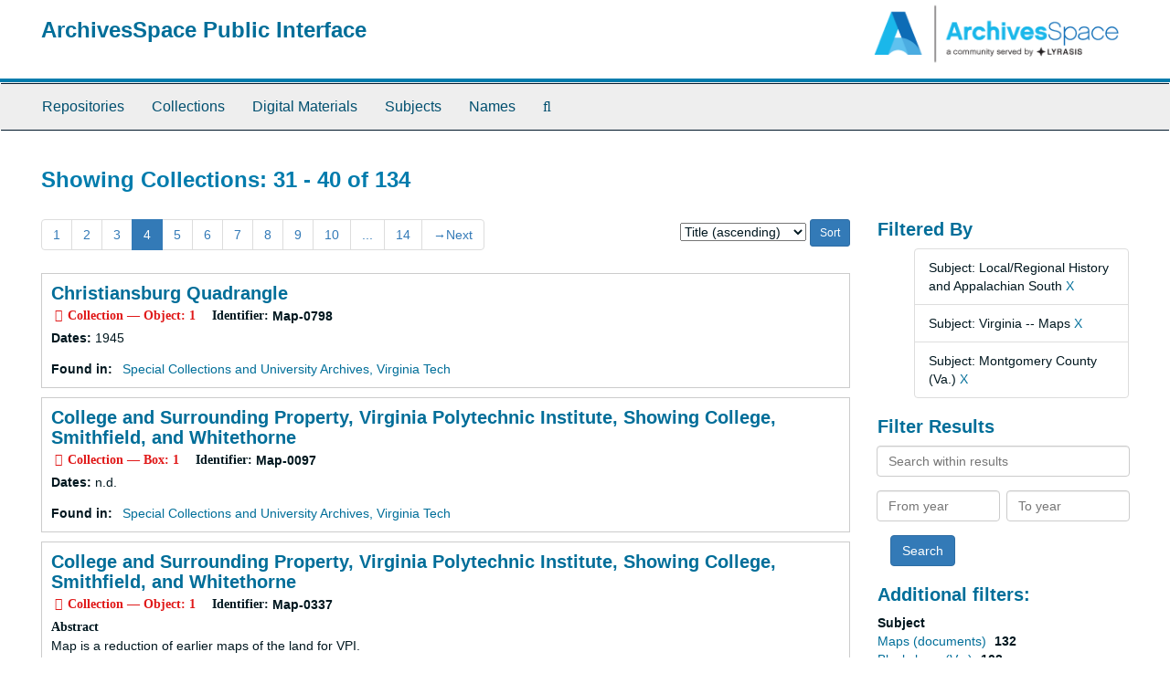

--- FILE ---
content_type: text/html;charset=utf-8
request_url: https://aspace.lib.vt.edu/repositories/resources?q%5B%5D=%2A&op%5B%5D=&field%5B%5D=title&from_year%5B%5D=&to_year%5B%5D=&limit=resource&filter_fields%5B%5D=subjects&filter_values%5B%5D=Local%2FRegional+History+and+Appalachian+South&filter_fields%5B%5D=subjects&filter_values%5B%5D=Virginia+--+Maps&filter_fields%5B%5D=subjects&filter_values%5B%5D=Montgomery+County+%28Va.%29&sort=title_sort%20asc&page=4
body_size: 106422
content:
<!DOCTYPE html>
<html lang="en">
<head>
	<meta charset="utf-8"/>
	<meta http-equiv="X-UA-Compatible" content="IE=edge"/>
	<meta name="viewport" content="width=device-width, initial-scale=1">
	<link href="/favicon.ico" rel="shortcut icon" type="image/x-icon" />
	<title>Collections | ArchivesSpace Public Interface</title>
	<meta name="csrf-param" content="authenticity_token" />
<meta name="csrf-token" content="_4AgyUNHyAvC1I3uIW_PpiYxf5royMEXXgYduRoyVRGdQ9ZjoeHA9bOUE62kvterJF5EZsWEwJ0Ol2qQIev0hg" />

		<meta name="referrer" content="origin-when-cross-origin" />

	<script>
	 var APP_PATH = '/';
	</script>

	<link rel="stylesheet" media="all" href="/assets/application-a9909f6b91186d69a51ae28e231b8a11ccace76131ebb1f12bf30936f20d7ecb.css" />
	<script src="/assets/application-10c479352ab716b4eeac2a9edc118309dc5133cffff68285ca5df4373c98c637.js"></script>

	


<!-- HTML5 shim and Respond.js for IE8 support of HTML5 elements and media queries -->
<!-- WARNING: Respond.js doesn't work if you view the page via file:// -->
<!--[if lt IE 9]>
	<script src="https://oss.maxcdn.com/html5shiv/3.7.3/html5shiv.min.js"></script>
	<script src="https://oss.maxcdn.com/respond/1.4.2/respond.min.js"></script>
<![endif]-->
</head>

<body>
	<div class="skipnav">
  <a class="sr-only sr-only-focusable" href="#maincontent">Skip to main content</a>
        <a class="sr-only sr-only-focusable" href="#searchresults">Skip to search results</a>
</div>


	<div class="container-fluid no-pad">
		<section id="header">
  <div class="row">
    <div class="col-sm-9">
      <h1>
          <a title="Return to the ArchivesSpace homepage" href="https://aspace.lib.vt.edu">
        ArchivesSpace Public Interface
          </a>
      </h1>
    </div>
    <div class="col-sm-3 hidden-xs"><img class="logo" src="/assets/archivesspace.small-adb316625a71e8e147f0af184ce3e767d31e8f56aed812c7a897476b3d0d6619.png" alt="ArchivesSpace - a community served by Lyrasis." /></div>
  </div>
</section>

		<section id="navigation">
  <nav class="navbar navbar-default" aria-label="top-level navigation">
    <div class="container-fluid navbar-header top-bar">
      <button type="button" class="navbar-toggle collapsed" data-toggle="collapse" data-target="#collapsemenu"
              aria-expanded="false">
        <span class="sr-only">Toggle Navigation</span>
        <span class="icon-bar"></span>
        <span class="icon-bar"></span>
        <span class="icon-bar"></span>
      </button>
      <div class="collapse navbar-collapse" id="collapsemenu">
        <ul class="nav nav navbar-nav">
            <li><a href="/repositories">Repositories</a></li>
            <li><a href="/repositories/resources">Collections</a></li>
            <li><a href="/objects?limit=digital_object">Digital Materials</a></li>
            <li><a href="/subjects">Subjects</a></li>
            <li><a href="/agents">Names</a></li>
            <li><a href="/search?reset=true" title="Search The Archives">
                <span class="fa fa-search" aria-hidden="true"></span>
                <span class="sr-only">Search The Archives</span>
              </a>
            </li>
        </ul>
      </div>
    </div>
  </nav>
</section>

	</div>

	<section id="content" class="container-fluid">
		<a name="maincontent" id="maincontent"></a>
		
		<div class="row">
  <div class="col-sm-12">
     



  <h2>Showing Collections: 31 - 40 of 134</h2>
  </div>
</div>

<div class="row">
  <div class="col-sm-9">
    <a name="main" title="Main Content"></a>
    <div class="row"><div class="col-sm-8">
    <div id="paging">
  
  <ul class="pagination">
        <li><a href="/repositories/resources?q[]=%2A&amp;op[]=&amp;field[]=title&amp;from_year[]=&amp;to_year[]=&amp;limit=resource&amp;filter_fields[]=subjects&amp;filter_values[]=Local%2FRegional+History+and+Appalachian+South&amp;filter_fields[]=subjects&amp;filter_values[]=Virginia+--+Maps&amp;filter_fields[]=subjects&amp;filter_values[]=Montgomery+County+%28Va.%29&amp;sort=title_sort asc&page=1">1</a></li>
        <li><a href="/repositories/resources?q[]=%2A&amp;op[]=&amp;field[]=title&amp;from_year[]=&amp;to_year[]=&amp;limit=resource&amp;filter_fields[]=subjects&amp;filter_values[]=Local%2FRegional+History+and+Appalachian+South&amp;filter_fields[]=subjects&amp;filter_values[]=Virginia+--+Maps&amp;filter_fields[]=subjects&amp;filter_values[]=Montgomery+County+%28Va.%29&amp;sort=title_sort asc&page=2">2</a></li>
        <li><a href="/repositories/resources?q[]=%2A&amp;op[]=&amp;field[]=title&amp;from_year[]=&amp;to_year[]=&amp;limit=resource&amp;filter_fields[]=subjects&amp;filter_values[]=Local%2FRegional+History+and+Appalachian+South&amp;filter_fields[]=subjects&amp;filter_values[]=Virginia+--+Maps&amp;filter_fields[]=subjects&amp;filter_values[]=Montgomery+County+%28Va.%29&amp;sort=title_sort asc&page=3">3</a></li>
        <li class="active"><a href="#">4</a></li>
        <li><a href="/repositories/resources?q[]=%2A&amp;op[]=&amp;field[]=title&amp;from_year[]=&amp;to_year[]=&amp;limit=resource&amp;filter_fields[]=subjects&amp;filter_values[]=Local%2FRegional+History+and+Appalachian+South&amp;filter_fields[]=subjects&amp;filter_values[]=Virginia+--+Maps&amp;filter_fields[]=subjects&amp;filter_values[]=Montgomery+County+%28Va.%29&amp;sort=title_sort asc&page=5">5</a></li>
        <li><a href="/repositories/resources?q[]=%2A&amp;op[]=&amp;field[]=title&amp;from_year[]=&amp;to_year[]=&amp;limit=resource&amp;filter_fields[]=subjects&amp;filter_values[]=Local%2FRegional+History+and+Appalachian+South&amp;filter_fields[]=subjects&amp;filter_values[]=Virginia+--+Maps&amp;filter_fields[]=subjects&amp;filter_values[]=Montgomery+County+%28Va.%29&amp;sort=title_sort asc&page=6">6</a></li>
        <li><a href="/repositories/resources?q[]=%2A&amp;op[]=&amp;field[]=title&amp;from_year[]=&amp;to_year[]=&amp;limit=resource&amp;filter_fields[]=subjects&amp;filter_values[]=Local%2FRegional+History+and+Appalachian+South&amp;filter_fields[]=subjects&amp;filter_values[]=Virginia+--+Maps&amp;filter_fields[]=subjects&amp;filter_values[]=Montgomery+County+%28Va.%29&amp;sort=title_sort asc&page=7">7</a></li>
        <li><a href="/repositories/resources?q[]=%2A&amp;op[]=&amp;field[]=title&amp;from_year[]=&amp;to_year[]=&amp;limit=resource&amp;filter_fields[]=subjects&amp;filter_values[]=Local%2FRegional+History+and+Appalachian+South&amp;filter_fields[]=subjects&amp;filter_values[]=Virginia+--+Maps&amp;filter_fields[]=subjects&amp;filter_values[]=Montgomery+County+%28Va.%29&amp;sort=title_sort asc&page=8">8</a></li>
        <li><a href="/repositories/resources?q[]=%2A&amp;op[]=&amp;field[]=title&amp;from_year[]=&amp;to_year[]=&amp;limit=resource&amp;filter_fields[]=subjects&amp;filter_values[]=Local%2FRegional+History+and+Appalachian+South&amp;filter_fields[]=subjects&amp;filter_values[]=Virginia+--+Maps&amp;filter_fields[]=subjects&amp;filter_values[]=Montgomery+County+%28Va.%29&amp;sort=title_sort asc&page=9">9</a></li>
        <li><a href="/repositories/resources?q[]=%2A&amp;op[]=&amp;field[]=title&amp;from_year[]=&amp;to_year[]=&amp;limit=resource&amp;filter_fields[]=subjects&amp;filter_values[]=Local%2FRegional+History+and+Appalachian+South&amp;filter_fields[]=subjects&amp;filter_values[]=Virginia+--+Maps&amp;filter_fields[]=subjects&amp;filter_values[]=Montgomery+County+%28Va.%29&amp;sort=title_sort asc&page=10">10</a></li>
       <li><a href="" style="pointer-events: none;">...</a></li>
       <li><a href="/repositories/resources?q[]=%2A&amp;op[]=&amp;field[]=title&amp;from_year[]=&amp;to_year[]=&amp;limit=resource&amp;filter_fields[]=subjects&amp;filter_values[]=Local%2FRegional+History+and+Appalachian+South&amp;filter_fields[]=subjects&amp;filter_values[]=Virginia+--+Maps&amp;filter_fields[]=subjects&amp;filter_values[]=Montgomery+County+%28Va.%29&amp;sort=title_sort asc&page=14">14</a></li>
      <li class="next"><a href="/repositories/resources?q[]=%2A&amp;op[]=&amp;field[]=title&amp;from_year[]=&amp;to_year[]=&amp;limit=resource&amp;filter_fields[]=subjects&amp;filter_values[]=Local%2FRegional+History+and+Appalachian+South&amp;filter_fields[]=subjects&amp;filter_values[]=Virginia+--+Maps&amp;filter_fields[]=subjects&amp;filter_values[]=Montgomery+County+%28Va.%29&amp;sort=title_sort asc&page=5"><span aria-hidden="true">&rarr;</span>Next</a></li>
</ul>
</div>

    </div>
    


<div class="col-sm-4 text-right sorter">
 <form class="form-horizontal" action="/repositories/resources?q[]=%2A&amp;op[]=&amp;field[]=title&amp;from_year[]=&amp;to_year[]=&amp;limit=resource" accept-charset="UTF-8" method="get"><input name="utf8" type="hidden" value="&#x2713;" />
     <input type="hidden" name="q[]" id="q_0" value="*" />
  <input type="hidden" name="op[]" id="op_0" value="" />
  <input type="hidden" name="field[]" id="field_0" value="title" />
  <input type="hidden" name="from_year[]" id="from_year_0" value="" />
  <input type="hidden" name="to_year[]" id="to_year_0" value="" />
  <input type="hidden" name="limit" id="limit" value="resource" />
  <input type="hidden" name="filter_fields[]" id="filter_fields_0" value="subjects" />
  <input type="hidden" name="filter_fields[]" id="filter_fields_1" value="subjects" />
  <input type="hidden" name="filter_fields[]" id="filter_fields_2" value="subjects" />
  <input type="hidden" name="filter_values[]" id="filter_values_0" value="Local/Regional History and Appalachian South" />
  <input type="hidden" name="filter_values[]" id="filter_values_1" value="Virginia -- Maps" />
  <input type="hidden" name="filter_values[]" id="filter_values_2" value="Montgomery County (Va.)" />
  <input type="hidden" name="action" id="action" value="index" />

   <label class="sr-only" for="sort">Sort by:</label>
   <select name="sort" id="sort"><option value="">Relevance</option>
<option selected="selected" value="title_sort asc">Title (ascending)</option>
<option value="title_sort desc">Title (descending)</option>
<option value="year_sort asc">Year (ascending)</option>
<option value="year_sort desc">Year (descending)</option></select>
   <input type="submit" name="commit" value="Sort" class="btn btn-primary btn-sm" data-disable-with="Sort" />
</form></div>


</div>
    <div class="row search-results"><div class="col-sm-12">

    <a name="searchresults" id="searchresults"></a>

         <div class="recordrow" style="clear:both" data-uri="/repositories/2/resources/3455">
     

<h3>
    <a class="record-title" href="/repositories/2/resources/3455">
      Christiansburg Quadrangle
    </a>
</h3>


<div class="badge-and-identifier">
  <div class="record-type-badge resource">
    <i class="fa fa-archive"></i>&#160;Collection  &mdash; Object: 1
  </div>
    <div class="identifier">
      <span class="id-label">Identifier:</span>&#160;<span class="component">Map-0798</span>
    </div>
</div>

     <div class="recordsummary" style="clear:both">


      <div class="dates">

          <strong><span class="translation_missing" title="translation missing: en.dates">Dates</span>: </strong>
        1945
      </div>

      <div class="result_context">
        <strong>Found in: </strong>
        <span  class="repo_name">
          <a href="/repositories/2">Special Collections and University Archives, Virginia Tech</a>
        </span>

      </div>



   </div>

   </div>

         <div class="recordrow" style="clear:both" data-uri="/repositories/2/resources/456">
     

<h3>
    <a class="record-title" href="/repositories/2/resources/456">
      College and Surrounding Property, Virginia Polytechnic Institute, Showing College, Smithfield, and Whitethorne
    </a>
</h3>


<div class="badge-and-identifier">
  <div class="record-type-badge resource">
    <i class="fa fa-archive"></i>&#160;Collection  &mdash; Box: 1
  </div>
    <div class="identifier">
      <span class="id-label">Identifier:</span>&#160;<span class="component">Map-0097</span>
    </div>
</div>

     <div class="recordsummary" style="clear:both">


      <div class="dates">

          <strong><span class="translation_missing" title="translation missing: en.dates">Dates</span>: </strong>
        n.d.
      </div>

      <div class="result_context">
        <strong>Found in: </strong>
        <span  class="repo_name">
          <a href="/repositories/2">Special Collections and University Archives, Virginia Tech</a>
        </span>

      </div>



   </div>

   </div>

         <div class="recordrow" style="clear:both" data-uri="/repositories/2/resources/696">
     

<h3>
    <a class="record-title" href="/repositories/2/resources/696">
      College and Surrounding Property, Virginia Polytechnic Institute, Showing College, Smithfield, and Whitethorne
    </a>
</h3>


<div class="badge-and-identifier">
  <div class="record-type-badge resource">
    <i class="fa fa-archive"></i>&#160;Collection  &mdash; Object: 1
  </div>
    <div class="identifier">
      <span class="id-label">Identifier:</span>&#160;<span class="component">Map-0337</span>
    </div>
</div>

     <div class="recordsummary" style="clear:both">

          <div class="abstract single_note"><span class='inline-label'>Abstract</span>
	     <p>Map is a reduction of earlier maps of the land for VPI.</p>
          </div>

      <div class="dates">

          <strong><span class="translation_missing" title="translation missing: en.dates">Dates</span>: </strong>
        1947
      </div>

      <div class="result_context">
        <strong>Found in: </strong>
        <span  class="repo_name">
          <a href="/repositories/2">Special Collections and University Archives, Virginia Tech</a>
        </span>

      </div>



   </div>

   </div>

         <div class="recordrow" style="clear:both" data-uri="/repositories/2/resources/665">
     

<h3>
    <a class="record-title" href="/repositories/2/resources/665">
      Colored Cemetar[y] (reproduction)
    </a>
</h3>


<div class="badge-and-identifier">
  <div class="record-type-badge resource">
    <i class="fa fa-archive"></i>&#160;Collection  &mdash; Object: 1
  </div>
    <div class="identifier">
      <span class="id-label">Identifier:</span>&#160;<span class="component">Map-0306</span>
    </div>
</div>

     <div class="recordsummary" style="clear:both">

          <div class="abstract single_note"><span class='inline-label'>Abstract</span>
	     <p>Hand-drawn map that illustrates the Colored Cemetery in Blacksburg, Virginia, with a legend identifying types of grave markers.</p>
          </div>

      <div class="dates">

          <strong><span class="translation_missing" title="translation missing: en.dates">Dates</span>: </strong>
        nd
      </div>

      <div class="result_context">
        <strong>Found in: </strong>
        <span  class="repo_name">
          <a href="/repositories/2">Special Collections and University Archives, Virginia Tech</a>
        </span>

      </div>



   </div>

   </div>

         <div class="recordrow" style="clear:both" data-uri="/repositories/2/resources/719">
     

<h3>
    <a class="record-title" href="/repositories/2/resources/719">
      Detail Sketch of V.P.I. Campus
    </a>
</h3>


<div class="badge-and-identifier">
  <div class="record-type-badge resource">
    <i class="fa fa-archive"></i>&#160;Collection  &mdash; Object: 1
  </div>
    <div class="identifier">
      <span class="id-label">Identifier:</span>&#160;<span class="component">Map-0360</span>
    </div>
</div>

     <div class="recordsummary" style="clear:both">

          <div class="abstract single_note"><span class='inline-label'>Abstract</span>
	     <p>Map shows the VPI campus, dated February 9, 1908.
Two copies of the same map in the same scale, with one cropped smaller than the other. The smaller map contains hand-written annotations, including names of faculty residents.</p>
          </div>

      <div class="dates">

          <strong><span class="translation_missing" title="translation missing: en.dates">Dates</span>: </strong>
        February 9, 1908
      </div>

      <div class="result_context">
        <strong>Found in: </strong>
        <span  class="repo_name">
          <a href="/repositories/2">Special Collections and University Archives, Virginia Tech</a>
        </span>

      </div>



   </div>

   </div>

         <div class="recordrow" style="clear:both" data-uri="/repositories/2/resources/707">
     

<h3>
    <a class="record-title" href="/repositories/2/resources/707">
      Development Plans for VPI
    </a>
</h3>


<div class="badge-and-identifier">
  <div class="record-type-badge resource">
    <i class="fa fa-archive"></i>&#160;Collection  &mdash; Object: 1
  </div>
    <div class="identifier">
      <span class="id-label">Identifier:</span>&#160;<span class="component">Map-0348</span>
    </div>
</div>

     <div class="recordsummary" style="clear:both">

          <div class="abstract single_note"><span class='inline-label'>Abstract</span>
	     <p>Map shows plans for VPI campus developments.</p>
          </div>

      <div class="dates">

          <strong><span class="translation_missing" title="translation missing: en.dates">Dates</span>: </strong>
        October 1934
      </div>

      <div class="result_context">
        <strong>Found in: </strong>
        <span  class="repo_name">
          <a href="/repositories/2">Special Collections and University Archives, Virginia Tech</a>
        </span>

      </div>



   </div>

   </div>

         <div class="recordrow" style="clear:both" data-uri="/repositories/2/resources/644">
     

<h3>
    <a class="record-title" href="/repositories/2/resources/644">
      Division of the Annie Laura Gerald Land, Vicker, Montgomery Co., Va.
    </a>
</h3>


<div class="badge-and-identifier">
  <div class="record-type-badge resource">
    <i class="fa fa-archive"></i>&#160;Collection  &mdash; Object: 1
  </div>
    <div class="identifier">
      <span class="id-label">Identifier:</span>&#160;<span class="component">Map-0285</span>
    </div>
</div>

     <div class="recordsummary" style="clear:both">

          <div class="abstract single_note"><span class='inline-label'>Abstract</span>
	     <p>Map shows the divisions of the Annie Laura Gerald Land in Montgomery County, Virginia.</p>
          </div>

      <div class="dates">

          <strong><span class="translation_missing" title="translation missing: en.dates">Dates</span>: </strong>
        April 1939
      </div>

      <div class="result_context">
        <strong>Found in: </strong>
        <span  class="repo_name">
          <a href="/repositories/2">Special Collections and University Archives, Virginia Tech</a>
        </span>

      </div>



   </div>

   </div>

         <div class="recordrow" style="clear:both" data-uri="/repositories/2/resources/713">
     

<h3>
    <a class="record-title" href="/repositories/2/resources/713">
      Dormitory No. 4, Va. Polytechnic Inst. (Heating Plans)
    </a>
</h3>


<div class="badge-and-identifier">
  <div class="record-type-badge resource">
    <i class="fa fa-archive"></i>&#160;Collection  &mdash; Object: 1
  </div>
    <div class="identifier">
      <span class="id-label">Identifier:</span>&#160;<span class="component">Map-0354</span>
    </div>
</div>

     <div class="recordsummary" style="clear:both">

          <div class="abstract single_note"><span class='inline-label'>Abstract</span>
	     <p>Document shows the heating plans for dormitory 4 at VPI in Blacksburg, Virginia. It contains some hand-written annotations.</p>
          </div>

      <div class="dates">

          <strong><span class="translation_missing" title="translation missing: en.dates">Dates</span>: </strong>
        Sept 30, 1902
      </div>

      <div class="result_context">
        <strong>Found in: </strong>
        <span  class="repo_name">
          <a href="/repositories/2">Special Collections and University Archives, Virginia Tech</a>
        </span>

      </div>



   </div>

   </div>

         <div class="recordrow" style="clear:both" data-uri="/repositories/2/resources/663">
     

<h3>
    <a class="record-title" href="/repositories/2/resources/663">
      Environmental and Cultural Features of Montgomery County
    </a>
</h3>


<div class="badge-and-identifier">
  <div class="record-type-badge resource">
    <i class="fa fa-archive"></i>&#160;Collection  &mdash; Object: 1
  </div>
    <div class="identifier">
      <span class="id-label">Identifier:</span>&#160;<span class="component">Map-0304</span>
    </div>
</div>

     <div class="recordsummary" style="clear:both">

          <div class="abstract single_note"><span class='inline-label'>Abstract</span>
	     <p>Map shows environmental and cultural features of Montgomery County, Virginia, with a legend.
Reverse of map details various environmental and cultural items of interest within Montgomery County, Virginia.
Supplemental sheet lists references for the map.</p>
          </div>

      <div class="dates">

          <strong><span class="translation_missing" title="translation missing: en.dates">Dates</span>: </strong>
        1982
      </div>

      <div class="result_context">
        <strong>Found in: </strong>
        <span  class="repo_name">
          <a href="/repositories/2">Special Collections and University Archives, Virginia Tech</a>
        </span>

      </div>



   </div>

   </div>

         <div class="recordrow" style="clear:both" data-uri="/repositories/2/resources/1121">
     

<h3>
    <a class="record-title" href="/repositories/2/resources/1121">
      Flood Boundary and Floodway Map, Montgomery County, Virginia (Unincorporated Areas)
    </a>
</h3>


<div class="badge-and-identifier">
  <div class="record-type-badge resource">
    <i class="fa fa-archive"></i>&#160;Collection  &mdash; Object: 1
  </div>
    <div class="identifier">
      <span class="id-label">Identifier:</span>&#160;<span class="component">Map-0763</span>
    </div>
</div>

     <div class="recordsummary" style="clear:both">


      <div class="dates">

          <strong><span class="translation_missing" title="translation missing: en.dates">Dates</span>: </strong>
        1978 - 1978
      </div>

      <div class="result_context">
        <strong>Found in: </strong>
        <span  class="repo_name">
          <a href="/repositories/2">Special Collections and University Archives, Virginia Tech</a>
        </span>

      </div>



   </div>

   </div>

    </div></div>
    <div class="row"><div class="col-sm-9">
    <div id="paging_bottom">
  
  <ul class="pagination">
        <li><a href="/repositories/resources?q[]=%2A&amp;op[]=&amp;field[]=title&amp;from_year[]=&amp;to_year[]=&amp;limit=resource&amp;filter_fields[]=subjects&amp;filter_values[]=Local%2FRegional+History+and+Appalachian+South&amp;filter_fields[]=subjects&amp;filter_values[]=Virginia+--+Maps&amp;filter_fields[]=subjects&amp;filter_values[]=Montgomery+County+%28Va.%29&amp;sort=title_sort asc&page=1">1</a></li>
        <li><a href="/repositories/resources?q[]=%2A&amp;op[]=&amp;field[]=title&amp;from_year[]=&amp;to_year[]=&amp;limit=resource&amp;filter_fields[]=subjects&amp;filter_values[]=Local%2FRegional+History+and+Appalachian+South&amp;filter_fields[]=subjects&amp;filter_values[]=Virginia+--+Maps&amp;filter_fields[]=subjects&amp;filter_values[]=Montgomery+County+%28Va.%29&amp;sort=title_sort asc&page=2">2</a></li>
        <li><a href="/repositories/resources?q[]=%2A&amp;op[]=&amp;field[]=title&amp;from_year[]=&amp;to_year[]=&amp;limit=resource&amp;filter_fields[]=subjects&amp;filter_values[]=Local%2FRegional+History+and+Appalachian+South&amp;filter_fields[]=subjects&amp;filter_values[]=Virginia+--+Maps&amp;filter_fields[]=subjects&amp;filter_values[]=Montgomery+County+%28Va.%29&amp;sort=title_sort asc&page=3">3</a></li>
        <li class="active"><a href="#">4</a></li>
        <li><a href="/repositories/resources?q[]=%2A&amp;op[]=&amp;field[]=title&amp;from_year[]=&amp;to_year[]=&amp;limit=resource&amp;filter_fields[]=subjects&amp;filter_values[]=Local%2FRegional+History+and+Appalachian+South&amp;filter_fields[]=subjects&amp;filter_values[]=Virginia+--+Maps&amp;filter_fields[]=subjects&amp;filter_values[]=Montgomery+County+%28Va.%29&amp;sort=title_sort asc&page=5">5</a></li>
        <li><a href="/repositories/resources?q[]=%2A&amp;op[]=&amp;field[]=title&amp;from_year[]=&amp;to_year[]=&amp;limit=resource&amp;filter_fields[]=subjects&amp;filter_values[]=Local%2FRegional+History+and+Appalachian+South&amp;filter_fields[]=subjects&amp;filter_values[]=Virginia+--+Maps&amp;filter_fields[]=subjects&amp;filter_values[]=Montgomery+County+%28Va.%29&amp;sort=title_sort asc&page=6">6</a></li>
        <li><a href="/repositories/resources?q[]=%2A&amp;op[]=&amp;field[]=title&amp;from_year[]=&amp;to_year[]=&amp;limit=resource&amp;filter_fields[]=subjects&amp;filter_values[]=Local%2FRegional+History+and+Appalachian+South&amp;filter_fields[]=subjects&amp;filter_values[]=Virginia+--+Maps&amp;filter_fields[]=subjects&amp;filter_values[]=Montgomery+County+%28Va.%29&amp;sort=title_sort asc&page=7">7</a></li>
        <li><a href="/repositories/resources?q[]=%2A&amp;op[]=&amp;field[]=title&amp;from_year[]=&amp;to_year[]=&amp;limit=resource&amp;filter_fields[]=subjects&amp;filter_values[]=Local%2FRegional+History+and+Appalachian+South&amp;filter_fields[]=subjects&amp;filter_values[]=Virginia+--+Maps&amp;filter_fields[]=subjects&amp;filter_values[]=Montgomery+County+%28Va.%29&amp;sort=title_sort asc&page=8">8</a></li>
        <li><a href="/repositories/resources?q[]=%2A&amp;op[]=&amp;field[]=title&amp;from_year[]=&amp;to_year[]=&amp;limit=resource&amp;filter_fields[]=subjects&amp;filter_values[]=Local%2FRegional+History+and+Appalachian+South&amp;filter_fields[]=subjects&amp;filter_values[]=Virginia+--+Maps&amp;filter_fields[]=subjects&amp;filter_values[]=Montgomery+County+%28Va.%29&amp;sort=title_sort asc&page=9">9</a></li>
        <li><a href="/repositories/resources?q[]=%2A&amp;op[]=&amp;field[]=title&amp;from_year[]=&amp;to_year[]=&amp;limit=resource&amp;filter_fields[]=subjects&amp;filter_values[]=Local%2FRegional+History+and+Appalachian+South&amp;filter_fields[]=subjects&amp;filter_values[]=Virginia+--+Maps&amp;filter_fields[]=subjects&amp;filter_values[]=Montgomery+County+%28Va.%29&amp;sort=title_sort asc&page=10">10</a></li>
       <li><a href="" style="pointer-events: none;">...</a></li>
       <li><a href="/repositories/resources?q[]=%2A&amp;op[]=&amp;field[]=title&amp;from_year[]=&amp;to_year[]=&amp;limit=resource&amp;filter_fields[]=subjects&amp;filter_values[]=Local%2FRegional+History+and+Appalachian+South&amp;filter_fields[]=subjects&amp;filter_values[]=Virginia+--+Maps&amp;filter_fields[]=subjects&amp;filter_values[]=Montgomery+County+%28Va.%29&amp;sort=title_sort asc&page=14">14</a></li>
      <li class="next"><a href="/repositories/resources?q[]=%2A&amp;op[]=&amp;field[]=title&amp;from_year[]=&amp;to_year[]=&amp;limit=resource&amp;filter_fields[]=subjects&amp;filter_values[]=Local%2FRegional+History+and+Appalachian+South&amp;filter_fields[]=subjects&amp;filter_values[]=Virginia+--+Maps&amp;filter_fields[]=subjects&amp;filter_values[]=Montgomery+County+%28Va.%29&amp;sort=title_sort asc&page=5"><span aria-hidden="true">&rarr;</span>Next</a></li>
</ul>
</div>

    </div></div>
  </div>
  <div class="col-sm-3">
    <a name="filter" title="Filter Results"></a>
    
<div class="filters">
    <h3>Filtered By </h3>
       <ul>
		  <li class="list-group-item"><span class="filter">Subject: Local/Regional History and Appalachian South
			  <a href="/repositories/resources?q[]=%2A&amp;op[]=&amp;field[]=title&amp;from_year[]=&amp;to_year[]=&amp;limit=resource&amp;filter_fields[]=subjects&amp;filter_values[]=Virginia+--+Maps&amp;filter_fields[]=subjects&amp;filter_values[]=Montgomery+County+%28Va.%29&amp;sort=title_sort asc"
					title="Remove this filter " class="delete_filter">X</a>
		  </li>
		  <li class="list-group-item"><span class="filter">Subject: Virginia -- Maps
			  <a href="/repositories/resources?q[]=%2A&amp;op[]=&amp;field[]=title&amp;from_year[]=&amp;to_year[]=&amp;limit=resource&amp;filter_fields[]=subjects&amp;filter_values[]=Local%2FRegional+History+and+Appalachian+South&amp;filter_fields[]=subjects&amp;filter_values[]=Montgomery+County+%28Va.%29&amp;sort=title_sort asc"
					title="Remove this filter " class="delete_filter">X</a>
		  </li>
		  <li class="list-group-item"><span class="filter">Subject: Montgomery County (Va.)
			  <a href="/repositories/resources?q[]=%2A&amp;op[]=&amp;field[]=title&amp;from_year[]=&amp;to_year[]=&amp;limit=resource&amp;filter_fields[]=subjects&amp;filter_values[]=Local%2FRegional+History+and+Appalachian+South&amp;filter_fields[]=subjects&amp;filter_values[]=Virginia+--+Maps&amp;sort=title_sort asc"
					title="Remove this filter " class="delete_filter">X</a>
		  </li>
 </ul>
</div>

<h3>Filter Results</h3>
 <div class="filter_more">
   <form class="form-horizontal" action="/repositories/resources?q[]=%2A&amp;op[]=&amp;field[]=title&amp;from_year[]=&amp;to_year[]=&amp;limit=resource" accept-charset="UTF-8" method="get"><input name="utf8" type="hidden" value="&#x2713;" />
          <input type="hidden" name="q[]" value="*" />
  <input type="hidden" name="op[]" value="" />
  <input type="hidden" name="field[]" value="title" />
  <input type="hidden" name="from_year[]" value="" />
  <input type="hidden" name="to_year[]" value="" />
  <input type="hidden" name="limit" value="resource" />
  <input type="hidden" name="filter_fields[]" value="subjects" />
  <input type="hidden" name="filter_fields[]" value="subjects" />
  <input type="hidden" name="filter_fields[]" value="subjects" />
  <input type="hidden" name="filter_values[]" value="Local/Regional History and Appalachian South" />
  <input type="hidden" name="filter_values[]" value="Virginia -- Maps" />
  <input type="hidden" name="filter_values[]" value="Montgomery County (Va.)" />
  <input type="hidden" name="action" value="index" />

          <div class="form-group">
            <input type="hidden" name="sort" value="" />
            <label class="sr-only" for="filter_q">Search within results</label>
            <input type="text" name="filter_q[]" id="filter_q" placeholder="Search within results" class="form-control" />
          </div>
          <div class="form-group">
            <div class="col-md-6 year_from">
              <label class="sr-only" for="filter_from_year">From year</label>
              <input type="text" name="filter_from_year" id="filter_from_year" size="4" maxlength="4" class="form-control" placeholder="From year" />
            </div>
            <div class="col-md-6 year_to">
              <label class="sr-only" for="filter_to_year">To year</label>
              <input type="text" name="filter_to_year" id="filter_to_year" size="4" maxlength="4" class="form-control" placeholder="To year" />
            </div>
          </div>

       <input type="submit" name="commit" value="Search" class="btn btn-primary" data-disable-with="Search" />
</form> </div>

<h3>Additional filters: </h3>
<dl id="facets">



    <dt>Subject</dt>
      <dd>
        <a href="/repositories/resources?q[]=%2A&amp;op[]=&amp;field[]=title&amp;from_year[]=&amp;to_year[]=&amp;limit=resource&amp;filter_fields[]=subjects&amp;filter_values[]=Local%2FRegional+History+and+Appalachian+South&amp;filter_fields[]=subjects&amp;filter_values[]=Virginia+--+Maps&amp;filter_fields[]=subjects&amp;filter_values[]=Montgomery+County+%28Va.%29&amp;sort=title_sort asc&amp;filter_fields[]=subjects&amp;filter_values[]=Maps+%28documents%29"
           rel="nofollow"
           title="Filter By 'Maps (documents)'">
          Maps (documents)
        </a>
        <span class="recordnumber">132</span>
      </dd>
      <dd>
        <a href="/repositories/resources?q[]=%2A&amp;op[]=&amp;field[]=title&amp;from_year[]=&amp;to_year[]=&amp;limit=resource&amp;filter_fields[]=subjects&amp;filter_values[]=Local%2FRegional+History+and+Appalachian+South&amp;filter_fields[]=subjects&amp;filter_values[]=Virginia+--+Maps&amp;filter_fields[]=subjects&amp;filter_values[]=Montgomery+County+%28Va.%29&amp;sort=title_sort asc&amp;filter_fields[]=subjects&amp;filter_values[]=Blacksburg+%28Va.%29"
           rel="nofollow"
           title="Filter By 'Blacksburg (Va.)'">
          Blacksburg (Va.)
        </a>
        <span class="recordnumber">103</span>
      </dd>
      <dd>
        <a href="/repositories/resources?q[]=%2A&amp;op[]=&amp;field[]=title&amp;from_year[]=&amp;to_year[]=&amp;limit=resource&amp;filter_fields[]=subjects&amp;filter_values[]=Local%2FRegional+History+and+Appalachian+South&amp;filter_fields[]=subjects&amp;filter_values[]=Virginia+--+Maps&amp;filter_fields[]=subjects&amp;filter_values[]=Montgomery+County+%28Va.%29&amp;sort=title_sort asc&amp;filter_fields[]=subjects&amp;filter_values[]=Christiansburg+%28Va.%29"
           rel="nofollow"
           title="Filter By 'Christiansburg (Va.)'">
          Christiansburg (Va.)
        </a>
        <span class="recordnumber">6</span>
      </dd>
      <dd>
        <a href="/repositories/resources?q[]=%2A&amp;op[]=&amp;field[]=title&amp;from_year[]=&amp;to_year[]=&amp;limit=resource&amp;filter_fields[]=subjects&amp;filter_values[]=Local%2FRegional+History+and+Appalachian+South&amp;filter_fields[]=subjects&amp;filter_values[]=Virginia+--+Maps&amp;filter_fields[]=subjects&amp;filter_values[]=Montgomery+County+%28Va.%29&amp;sort=title_sort asc&amp;filter_fields[]=subjects&amp;filter_values[]=Coal+mines+and+mining"
           rel="nofollow"
           title="Filter By 'Coal mines and mining'">
          Coal mines and mining
        </a>
        <span class="recordnumber">5</span>
      </dd>
      <dd>
        <a href="/repositories/resources?q[]=%2A&amp;op[]=&amp;field[]=title&amp;from_year[]=&amp;to_year[]=&amp;limit=resource&amp;filter_fields[]=subjects&amp;filter_values[]=Local%2FRegional+History+and+Appalachian+South&amp;filter_fields[]=subjects&amp;filter_values[]=Virginia+--+Maps&amp;filter_fields[]=subjects&amp;filter_values[]=Montgomery+County+%28Va.%29&amp;sort=title_sort asc&amp;filter_fields[]=subjects&amp;filter_values[]=Cemeteries"
           rel="nofollow"
           title="Filter By 'Cemeteries'">
          Cemeteries
        </a>
        <span class="recordnumber">2</span>
      </dd>
        <div class="more-facets">
          <span class="more btn">&or; more</span>
          <div class="below-the-fold">
      <dd>
        <a href="/repositories/resources?q[]=%2A&amp;op[]=&amp;field[]=title&amp;from_year[]=&amp;to_year[]=&amp;limit=resource&amp;filter_fields[]=subjects&amp;filter_values[]=Local%2FRegional+History+and+Appalachian+South&amp;filter_fields[]=subjects&amp;filter_values[]=Virginia+--+Maps&amp;filter_fields[]=subjects&amp;filter_values[]=Montgomery+County+%28Va.%29&amp;sort=title_sort asc&amp;filter_fields[]=subjects&amp;filter_values[]=Pulaski+County+%28Va.%29"
           rel="nofollow"
           title="Filter By 'Pulaski County (Va.)'">
          Pulaski County (Va.)
        </a>
        <span class="recordnumber">2</span>
      </dd>
      <dd>
        <a href="/repositories/resources?q[]=%2A&amp;op[]=&amp;field[]=title&amp;from_year[]=&amp;to_year[]=&amp;limit=resource&amp;filter_fields[]=subjects&amp;filter_values[]=Local%2FRegional+History+and+Appalachian+South&amp;filter_fields[]=subjects&amp;filter_values[]=Virginia+--+Maps&amp;filter_fields[]=subjects&amp;filter_values[]=Montgomery+County+%28Va.%29&amp;sort=title_sort asc&amp;filter_fields[]=subjects&amp;filter_values[]=Radford+%28Va.%29"
           rel="nofollow"
           title="Filter By 'Radford (Va.)'">
          Radford (Va.)
        </a>
        <span class="recordnumber">2</span>
      </dd>
      <dd>
        <a href="/repositories/resources?q[]=%2A&amp;op[]=&amp;field[]=title&amp;from_year[]=&amp;to_year[]=&amp;limit=resource&amp;filter_fields[]=subjects&amp;filter_values[]=Local%2FRegional+History+and+Appalachian+South&amp;filter_fields[]=subjects&amp;filter_values[]=Virginia+--+Maps&amp;filter_fields[]=subjects&amp;filter_values[]=Montgomery+County+%28Va.%29&amp;sort=title_sort asc&amp;filter_fields[]=subjects&amp;filter_values[]=Faculty+and+staff"
           rel="nofollow"
           title="Filter By 'Faculty and staff'">
          Faculty and staff
        </a>
        <span class="recordnumber">1</span>
      </dd>
      <dd>
        <a href="/repositories/resources?q[]=%2A&amp;op[]=&amp;field[]=title&amp;from_year[]=&amp;to_year[]=&amp;limit=resource&amp;filter_fields[]=subjects&amp;filter_values[]=Local%2FRegional+History+and+Appalachian+South&amp;filter_fields[]=subjects&amp;filter_values[]=Virginia+--+Maps&amp;filter_fields[]=subjects&amp;filter_values[]=Montgomery+County+%28Va.%29&amp;sort=title_sort asc&amp;filter_fields[]=subjects&amp;filter_values[]=Geology"
           rel="nofollow"
           title="Filter By 'Geology'">
          Geology
        </a>
        <span class="recordnumber">1</span>
      </dd>
      <dd>
        <a href="/repositories/resources?q[]=%2A&amp;op[]=&amp;field[]=title&amp;from_year[]=&amp;to_year[]=&amp;limit=resource&amp;filter_fields[]=subjects&amp;filter_values[]=Local%2FRegional+History+and+Appalachian+South&amp;filter_fields[]=subjects&amp;filter_values[]=Virginia+--+Maps&amp;filter_fields[]=subjects&amp;filter_values[]=Montgomery+County+%28Va.%29&amp;sort=title_sort asc&amp;filter_fields[]=subjects&amp;filter_values[]=Pulaski+%28Va.%29"
           rel="nofollow"
           title="Filter By 'Pulaski (Va.)'">
          Pulaski (Va.)
        </a>
        <span class="recordnumber">1</span>
      </dd>
      <dd>
        <a href="/repositories/resources?q[]=%2A&amp;op[]=&amp;field[]=title&amp;from_year[]=&amp;to_year[]=&amp;limit=resource&amp;filter_fields[]=subjects&amp;filter_values[]=Local%2FRegional+History+and+Appalachian+South&amp;filter_fields[]=subjects&amp;filter_values[]=Virginia+--+Maps&amp;filter_fields[]=subjects&amp;filter_values[]=Montgomery+County+%28Va.%29&amp;sort=title_sort asc&amp;filter_fields[]=subjects&amp;filter_values[]=Railroad"
           rel="nofollow"
           title="Filter By 'Railroad'">
          Railroad
        </a>
        <span class="recordnumber">1</span>
      </dd>
      <dd>
        <a href="/repositories/resources?q[]=%2A&amp;op[]=&amp;field[]=title&amp;from_year[]=&amp;to_year[]=&amp;limit=resource&amp;filter_fields[]=subjects&amp;filter_values[]=Local%2FRegional+History+and+Appalachian+South&amp;filter_fields[]=subjects&amp;filter_values[]=Virginia+--+Maps&amp;filter_fields[]=subjects&amp;filter_values[]=Montgomery+County+%28Va.%29&amp;sort=title_sort asc&amp;filter_fields[]=subjects&amp;filter_values[]=University+History"
           rel="nofollow"
           title="Filter By 'University History'">
          University History
        </a>
        <span class="recordnumber">1</span>
      </dd>
+        <span class="less btn">&and; less</span>
      </div>
    <span class="type-spacer">&nbsp;</span>

    <dt>Names</dt>
      <dd>
        <a href="/repositories/resources?q[]=%2A&amp;op[]=&amp;field[]=title&amp;from_year[]=&amp;to_year[]=&amp;limit=resource&amp;filter_fields[]=subjects&amp;filter_values[]=Local%2FRegional+History+and+Appalachian+South&amp;filter_fields[]=subjects&amp;filter_values[]=Virginia+--+Maps&amp;filter_fields[]=subjects&amp;filter_values[]=Montgomery+County+%28Va.%29&amp;sort=title_sort asc&amp;filter_fields[]=published_agents&amp;filter_values[]=Virginia+Polytechnic+Institute+%281944-1970%29"
           rel="nofollow"
           title="Filter By 'Virginia Polytechnic Institute (1944-1970)'">
          Virginia Polytechnic Institute (1944-1970)
        </a>
        <span class="recordnumber">36</span>
      </dd>
      <dd>
        <a href="/repositories/resources?q[]=%2A&amp;op[]=&amp;field[]=title&amp;from_year[]=&amp;to_year[]=&amp;limit=resource&amp;filter_fields[]=subjects&amp;filter_values[]=Local%2FRegional+History+and+Appalachian+South&amp;filter_fields[]=subjects&amp;filter_values[]=Virginia+--+Maps&amp;filter_fields[]=subjects&amp;filter_values[]=Montgomery+County+%28Va.%29&amp;sort=title_sort asc&amp;filter_fields[]=published_agents&amp;filter_values[]=Virginia+Polytechnic+Institute+and+State+University+%281970-%29"
           rel="nofollow"
           title="Filter By 'Virginia Polytechnic Institute and State University (1970-)'">
          Virginia Polytechnic Institute and State University (1970-)
        </a>
        <span class="recordnumber">19</span>
      </dd>
      <dd>
        <a href="/repositories/resources?q[]=%2A&amp;op[]=&amp;field[]=title&amp;from_year[]=&amp;to_year[]=&amp;limit=resource&amp;filter_fields[]=subjects&amp;filter_values[]=Local%2FRegional+History+and+Appalachian+South&amp;filter_fields[]=subjects&amp;filter_values[]=Virginia+--+Maps&amp;filter_fields[]=subjects&amp;filter_values[]=Montgomery+County+%28Va.%29&amp;sort=title_sort asc&amp;filter_fields[]=published_agents&amp;filter_values[]=Murrill%2C+A."
           rel="nofollow"
           title="Filter By 'Murrill, A.'">
          Murrill, A.
        </a>
        <span class="recordnumber">9</span>
      </dd>
      <dd>
        <a href="/repositories/resources?q[]=%2A&amp;op[]=&amp;field[]=title&amp;from_year[]=&amp;to_year[]=&amp;limit=resource&amp;filter_fields[]=subjects&amp;filter_values[]=Local%2FRegional+History+and+Appalachian+South&amp;filter_fields[]=subjects&amp;filter_values[]=Virginia+--+Maps&amp;filter_fields[]=subjects&amp;filter_values[]=Montgomery+County+%28Va.%29&amp;sort=title_sort asc&amp;filter_fields[]=published_agents&amp;filter_values[]=Virginia+Agricultural+and+Mechanical+College+and+Polytechnic+Institute+%281896-1944%29"
           rel="nofollow"
           title="Filter By 'Virginia Agricultural and Mechanical College and Polytechnic Institute (1896-1944)'">
          Virginia Agricultural and Mechanical College and Polytechnic Institute (1896-1944)
        </a>
        <span class="recordnumber">9</span>
      </dd>
      <dd>
        <a href="/repositories/resources?q[]=%2A&amp;op[]=&amp;field[]=title&amp;from_year[]=&amp;to_year[]=&amp;limit=resource&amp;filter_fields[]=subjects&amp;filter_values[]=Local%2FRegional+History+and+Appalachian+South&amp;filter_fields[]=subjects&amp;filter_values[]=Virginia+--+Maps&amp;filter_fields[]=subjects&amp;filter_values[]=Montgomery+County+%28Va.%29&amp;sort=title_sort asc&amp;filter_fields[]=published_agents&amp;filter_values[]=Commonwealth+of+Virginia.+Department+of+Highways"
           rel="nofollow"
           title="Filter By 'Commonwealth of Virginia. Department of Highways'">
          Commonwealth of Virginia. Department of Highways
        </a>
        <span class="recordnumber">7</span>
      </dd>
        <div class="more-facets">
          <span class="more btn">&or; more</span>
          <div class="below-the-fold">
      <dd>
        <a href="/repositories/resources?q[]=%2A&amp;op[]=&amp;field[]=title&amp;from_year[]=&amp;to_year[]=&amp;limit=resource&amp;filter_fields[]=subjects&amp;filter_values[]=Local%2FRegional+History+and+Appalachian+South&amp;filter_fields[]=subjects&amp;filter_values[]=Virginia+--+Maps&amp;filter_fields[]=subjects&amp;filter_values[]=Montgomery+County+%28Va.%29&amp;sort=title_sort asc&amp;filter_fields[]=published_agents&amp;filter_values[]=Wall%2C+W.+F."
           rel="nofollow"
           title="Filter By 'Wall, W. F.'">
          Wall, W. F.
        </a>
        <span class="recordnumber">5</span>
      </dd>
      <dd>
        <a href="/repositories/resources?q[]=%2A&amp;op[]=&amp;field[]=title&amp;from_year[]=&amp;to_year[]=&amp;limit=resource&amp;filter_fields[]=subjects&amp;filter_values[]=Local%2FRegional+History+and+Appalachian+South&amp;filter_fields[]=subjects&amp;filter_values[]=Virginia+--+Maps&amp;filter_fields[]=subjects&amp;filter_values[]=Montgomery+County+%28Va.%29&amp;sort=title_sort asc&amp;filter_fields[]=published_agents&amp;filter_values[]=Foster%2C+A.+G."
           rel="nofollow"
           title="Filter By 'Foster, A. G.'">
          Foster, A. G.
        </a>
        <span class="recordnumber">3</span>
      </dd>
      <dd>
        <a href="/repositories/resources?q[]=%2A&amp;op[]=&amp;field[]=title&amp;from_year[]=&amp;to_year[]=&amp;limit=resource&amp;filter_fields[]=subjects&amp;filter_values[]=Local%2FRegional+History+and+Appalachian+South&amp;filter_fields[]=subjects&amp;filter_values[]=Virginia+--+Maps&amp;filter_fields[]=subjects&amp;filter_values[]=Montgomery+County+%28Va.%29&amp;sort=title_sort asc&amp;filter_fields[]=published_agents&amp;filter_values[]=Hall%2C+Childress"
           rel="nofollow"
           title="Filter By 'Hall, Childress'">
          Hall, Childress
        </a>
        <span class="recordnumber">3</span>
      </dd>
      <dd>
        <a href="/repositories/resources?q[]=%2A&amp;op[]=&amp;field[]=title&amp;from_year[]=&amp;to_year[]=&amp;limit=resource&amp;filter_fields[]=subjects&amp;filter_values[]=Local%2FRegional+History+and+Appalachian+South&amp;filter_fields[]=subjects&amp;filter_values[]=Virginia+--+Maps&amp;filter_fields[]=subjects&amp;filter_values[]=Montgomery+County+%28Va.%29&amp;sort=title_sort asc&amp;filter_fields[]=published_agents&amp;filter_values[]=Virginia+Polytechnic+Institute+and+State+University.+Department+of+Civil+Engineering"
           rel="nofollow"
           title="Filter By 'Virginia Polytechnic Institute and State University. Department of Civil Engineering'">
          Virginia Polytechnic Institute and State University. Department of Civil Engineering
        </a>
        <span class="recordnumber">3</span>
      </dd>
      <dd>
        <a href="/repositories/resources?q[]=%2A&amp;op[]=&amp;field[]=title&amp;from_year[]=&amp;to_year[]=&amp;limit=resource&amp;filter_fields[]=subjects&amp;filter_values[]=Local%2FRegional+History+and+Appalachian+South&amp;filter_fields[]=subjects&amp;filter_values[]=Virginia+--+Maps&amp;filter_fields[]=subjects&amp;filter_values[]=Montgomery+County+%28Va.%29&amp;sort=title_sort asc&amp;filter_fields[]=published_agents&amp;filter_values[]=Blacksburg+Colored+Graveyard+Association"
           rel="nofollow"
           title="Filter By 'Blacksburg Colored Graveyard Association'">
          Blacksburg Colored Graveyard Association
        </a>
        <span class="recordnumber">2</span>
      </dd>
      <dd>
        <a href="/repositories/resources?q[]=%2A&amp;op[]=&amp;field[]=title&amp;from_year[]=&amp;to_year[]=&amp;limit=resource&amp;filter_fields[]=subjects&amp;filter_values[]=Local%2FRegional+History+and+Appalachian+South&amp;filter_fields[]=subjects&amp;filter_values[]=Virginia+--+Maps&amp;filter_fields[]=subjects&amp;filter_values[]=Montgomery+County+%28Va.%29&amp;sort=title_sort asc&amp;filter_fields[]=published_agents&amp;filter_values[]=Broyles%2C+H.+C."
           rel="nofollow"
           title="Filter By 'Broyles, H. C.'">
          Broyles, H. C.
        </a>
        <span class="recordnumber">2</span>
      </dd>
      <dd>
        <a href="/repositories/resources?q[]=%2A&amp;op[]=&amp;field[]=title&amp;from_year[]=&amp;to_year[]=&amp;limit=resource&amp;filter_fields[]=subjects&amp;filter_values[]=Local%2FRegional+History+and+Appalachian+South&amp;filter_fields[]=subjects&amp;filter_values[]=Virginia+--+Maps&amp;filter_fields[]=subjects&amp;filter_values[]=Montgomery+County+%28Va.%29&amp;sort=title_sort asc&amp;filter_fields[]=published_agents&amp;filter_values[]=Campbell%2C+Albert+H.+%28Albert+Henry%29%2C+1826-1899"
           rel="nofollow"
           title="Filter By 'Campbell, Albert H. (Albert Henry), 1826-1899'">
          Campbell, Albert H. (Albert Henry), 1826-1899
        </a>
        <span class="recordnumber">2</span>
      </dd>
      <dd>
        <a href="/repositories/resources?q[]=%2A&amp;op[]=&amp;field[]=title&amp;from_year[]=&amp;to_year[]=&amp;limit=resource&amp;filter_fields[]=subjects&amp;filter_values[]=Local%2FRegional+History+and+Appalachian+South&amp;filter_fields[]=subjects&amp;filter_values[]=Virginia+--+Maps&amp;filter_fields[]=subjects&amp;filter_values[]=Montgomery+County+%28Va.%29&amp;sort=title_sort asc&amp;filter_fields[]=published_agents&amp;filter_values[]=Clements+%26+Draper"
           rel="nofollow"
           title="Filter By 'Clements &amp; Draper'">
          Clements &amp; Draper
        </a>
        <span class="recordnumber">2</span>
      </dd>
      <dd>
        <a href="/repositories/resources?q[]=%2A&amp;op[]=&amp;field[]=title&amp;from_year[]=&amp;to_year[]=&amp;limit=resource&amp;filter_fields[]=subjects&amp;filter_values[]=Local%2FRegional+History+and+Appalachian+South&amp;filter_fields[]=subjects&amp;filter_values[]=Virginia+--+Maps&amp;filter_fields[]=subjects&amp;filter_values[]=Montgomery+County+%28Va.%29&amp;sort=title_sort asc&amp;filter_fields[]=published_agents&amp;filter_values[]=Cowgill%2C+Clinton+Harriman%2C+1890-1975"
           rel="nofollow"
           title="Filter By 'Cowgill, Clinton Harriman, 1890-1975'">
          Cowgill, Clinton Harriman, 1890-1975
        </a>
        <span class="recordnumber">2</span>
      </dd>
      <dd>
        <a href="/repositories/resources?q[]=%2A&amp;op[]=&amp;field[]=title&amp;from_year[]=&amp;to_year[]=&amp;limit=resource&amp;filter_fields[]=subjects&amp;filter_values[]=Local%2FRegional+History+and+Appalachian+South&amp;filter_fields[]=subjects&amp;filter_values[]=Virginia+--+Maps&amp;filter_fields[]=subjects&amp;filter_values[]=Montgomery+County+%28Va.%29&amp;sort=title_sort asc&amp;filter_fields[]=published_agents&amp;filter_values[]=Dickinson%2C+W."
           rel="nofollow"
           title="Filter By 'Dickinson, W.'">
          Dickinson, W.
        </a>
        <span class="recordnumber">2</span>
      </dd>
      <dd>
        <a href="/repositories/resources?q[]=%2A&amp;op[]=&amp;field[]=title&amp;from_year[]=&amp;to_year[]=&amp;limit=resource&amp;filter_fields[]=subjects&amp;filter_values[]=Local%2FRegional+History+and+Appalachian+South&amp;filter_fields[]=subjects&amp;filter_values[]=Virginia+--+Maps&amp;filter_fields[]=subjects&amp;filter_values[]=Montgomery+County+%28Va.%29&amp;sort=title_sort asc&amp;filter_fields[]=published_agents&amp;filter_values[]=Dwight%2C+C.+S."
           rel="nofollow"
           title="Filter By 'Dwight, C. S.'">
          Dwight, C. S.
        </a>
        <span class="recordnumber">2</span>
      </dd>
      <dd>
        <a href="/repositories/resources?q[]=%2A&amp;op[]=&amp;field[]=title&amp;from_year[]=&amp;to_year[]=&amp;limit=resource&amp;filter_fields[]=subjects&amp;filter_values[]=Local%2FRegional+History+and+Appalachian+South&amp;filter_fields[]=subjects&amp;filter_values[]=Virginia+--+Maps&amp;filter_fields[]=subjects&amp;filter_values[]=Montgomery+County+%28Va.%29&amp;sort=title_sort asc&amp;filter_fields[]=published_agents&amp;filter_values[]=Geological+Survey+%28U.S.%29"
           rel="nofollow"
           title="Filter By 'Geological Survey (U.S.)'">
          Geological Survey (U.S.)
        </a>
        <span class="recordnumber">2</span>
      </dd>
      <dd>
        <a href="/repositories/resources?q[]=%2A&amp;op[]=&amp;field[]=title&amp;from_year[]=&amp;to_year[]=&amp;limit=resource&amp;filter_fields[]=subjects&amp;filter_values[]=Local%2FRegional+History+and+Appalachian+South&amp;filter_fields[]=subjects&amp;filter_values[]=Virginia+--+Maps&amp;filter_fields[]=subjects&amp;filter_values[]=Montgomery+County+%28Va.%29&amp;sort=title_sort asc&amp;filter_fields[]=published_agents&amp;filter_values[]=Gilmer%2C+Jeremy+Francis%2C+1818-1883"
           rel="nofollow"
           title="Filter By 'Gilmer, Jeremy Francis, 1818-1883'">
          Gilmer, Jeremy Francis, 1818-1883
        </a>
        <span class="recordnumber">2</span>
      </dd>
      <dd>
        <a href="/repositories/resources?q[]=%2A&amp;op[]=&amp;field[]=title&amp;from_year[]=&amp;to_year[]=&amp;limit=resource&amp;filter_fields[]=subjects&amp;filter_values[]=Local%2FRegional+History+and+Appalachian+South&amp;filter_fields[]=subjects&amp;filter_values[]=Virginia+--+Maps&amp;filter_fields[]=subjects&amp;filter_values[]=Montgomery+County+%28Va.%29&amp;sort=title_sort asc&amp;filter_fields[]=published_agents&amp;filter_values[]=Hall%2C+W.+J."
           rel="nofollow"
           title="Filter By 'Hall, W. J.'">
          Hall, W. J.
        </a>
        <span class="recordnumber">2</span>
      </dd>
      <dd>
        <a href="/repositories/resources?q[]=%2A&amp;op[]=&amp;field[]=title&amp;from_year[]=&amp;to_year[]=&amp;limit=resource&amp;filter_fields[]=subjects&amp;filter_values[]=Local%2FRegional+History+and+Appalachian+South&amp;filter_fields[]=subjects&amp;filter_values[]=Virginia+--+Maps&amp;filter_fields[]=subjects&amp;filter_values[]=Montgomery+County+%28Va.%29&amp;sort=title_sort asc&amp;filter_fields[]=published_agents&amp;filter_values[]=Hildebrand%2C+J.+R."
           rel="nofollow"
           title="Filter By 'Hildebrand, J. R.'">
          Hildebrand, J. R.
        </a>
        <span class="recordnumber">2</span>
      </dd>
      <dd>
        <a href="/repositories/resources?q[]=%2A&amp;op[]=&amp;field[]=title&amp;from_year[]=&amp;to_year[]=&amp;limit=resource&amp;filter_fields[]=subjects&amp;filter_values[]=Local%2FRegional+History+and+Appalachian+South&amp;filter_fields[]=subjects&amp;filter_values[]=Virginia+--+Maps&amp;filter_fields[]=subjects&amp;filter_values[]=Montgomery+County+%28Va.%29&amp;sort=title_sort asc&amp;filter_fields[]=published_agents&amp;filter_values[]=Manning%2C+Warren+H.+%28Warren+Henry%29%2C+1860-1938"
           rel="nofollow"
           title="Filter By 'Manning, Warren H. (Warren Henry), 1860-1938'">
          Manning, Warren H. (Warren Henry), 1860-1938
        </a>
        <span class="recordnumber">2</span>
      </dd>
      <dd>
        <a href="/repositories/resources?q[]=%2A&amp;op[]=&amp;field[]=title&amp;from_year[]=&amp;to_year[]=&amp;limit=resource&amp;filter_fields[]=subjects&amp;filter_values[]=Local%2FRegional+History+and+Appalachian+South&amp;filter_fields[]=subjects&amp;filter_values[]=Virginia+--+Maps&amp;filter_fields[]=subjects&amp;filter_values[]=Montgomery+County+%28Va.%29&amp;sort=title_sort asc&amp;filter_fields[]=published_agents&amp;filter_values[]=McBryde%2C+John+McLaren%2C+1841-1923"
           rel="nofollow"
           title="Filter By 'McBryde, John McLaren, 1841-1923'">
          McBryde, John McLaren, 1841-1923
        </a>
        <span class="recordnumber">2</span>
      </dd>
      <dd>
        <a href="/repositories/resources?q[]=%2A&amp;op[]=&amp;field[]=title&amp;from_year[]=&amp;to_year[]=&amp;limit=resource&amp;filter_fields[]=subjects&amp;filter_values[]=Local%2FRegional+History+and+Appalachian+South&amp;filter_fields[]=subjects&amp;filter_values[]=Virginia+--+Maps&amp;filter_fields[]=subjects&amp;filter_values[]=Montgomery+County+%28Va.%29&amp;sort=title_sort asc&amp;filter_fields[]=published_agents&amp;filter_values[]=McGauhey%2C+P.+H.+%28Percy+Harold%29"
           rel="nofollow"
           title="Filter By 'McGauhey, P. H. (Percy Harold)'">
          McGauhey, P. H. (Percy Harold)
        </a>
        <span class="recordnumber">2</span>
      </dd>
      <dd>
        <a href="/repositories/resources?q[]=%2A&amp;op[]=&amp;field[]=title&amp;from_year[]=&amp;to_year[]=&amp;limit=resource&amp;filter_fields[]=subjects&amp;filter_values[]=Local%2FRegional+History+and+Appalachian+South&amp;filter_fields[]=subjects&amp;filter_values[]=Virginia+--+Maps&amp;filter_fields[]=subjects&amp;filter_values[]=Montgomery+County+%28Va.%29&amp;sort=title_sort asc&amp;filter_fields[]=published_agents&amp;filter_values[]=Montgomery+County+Planning+Department+%28Montgomery+County%2C+Va.%29"
           rel="nofollow"
           title="Filter By 'Montgomery County Planning Department (Montgomery County, Va.)'">
          Montgomery County Planning Department (Montgomery County, Va.)
        </a>
        <span class="recordnumber">2</span>
      </dd>
      <dd>
        <a href="/repositories/resources?q[]=%2A&amp;op[]=&amp;field[]=title&amp;from_year[]=&amp;to_year[]=&amp;limit=resource&amp;filter_fields[]=subjects&amp;filter_values[]=Local%2FRegional+History+and+Appalachian+South&amp;filter_fields[]=subjects&amp;filter_values[]=Virginia+--+Maps&amp;filter_fields[]=subjects&amp;filter_values[]=Montgomery+County+%28Va.%29&amp;sort=title_sort asc&amp;filter_fields[]=published_agents&amp;filter_values[]=National+Flood+Insurance+Program+%28U.S.%29"
           rel="nofollow"
           title="Filter By 'National Flood Insurance Program (U.S.)'">
          National Flood Insurance Program (U.S.)
        </a>
        <span class="recordnumber">2</span>
      </dd>
      <dd>
        <a href="/repositories/resources?q[]=%2A&amp;op[]=&amp;field[]=title&amp;from_year[]=&amp;to_year[]=&amp;limit=resource&amp;filter_fields[]=subjects&amp;filter_values[]=Local%2FRegional+History+and+Appalachian+South&amp;filter_fields[]=subjects&amp;filter_values[]=Virginia+--+Maps&amp;filter_fields[]=subjects&amp;filter_values[]=Montgomery+County+%28Va.%29&amp;sort=title_sort asc&amp;filter_fields[]=published_agents&amp;filter_values[]=Roanoke+Historical+Society"
           rel="nofollow"
           title="Filter By 'Roanoke Historical Society'">
          Roanoke Historical Society
        </a>
        <span class="recordnumber">2</span>
      </dd>
      <dd>
        <a href="/repositories/resources?q[]=%2A&amp;op[]=&amp;field[]=title&amp;from_year[]=&amp;to_year[]=&amp;limit=resource&amp;filter_fields[]=subjects&amp;filter_values[]=Local%2FRegional+History+and+Appalachian+South&amp;filter_fields[]=subjects&amp;filter_values[]=Virginia+--+Maps&amp;filter_fields[]=subjects&amp;filter_values[]=Montgomery+County+%28Va.%29&amp;sort=title_sort asc&amp;filter_fields[]=published_agents&amp;filter_values[]=United+States.+Department+of+Housing+and+Urban+Development"
           rel="nofollow"
           title="Filter By 'United States. Department of Housing and Urban Development'">
          United States. Department of Housing and Urban Development
        </a>
        <span class="recordnumber">2</span>
      </dd>
      <dd>
        <a href="/repositories/resources?q[]=%2A&amp;op[]=&amp;field[]=title&amp;from_year[]=&amp;to_year[]=&amp;limit=resource&amp;filter_fields[]=subjects&amp;filter_values[]=Local%2FRegional+History+and+Appalachian+South&amp;filter_fields[]=subjects&amp;filter_values[]=Virginia+--+Maps&amp;filter_fields[]=subjects&amp;filter_values[]=Montgomery+County+%28Va.%29&amp;sort=title_sort asc&amp;filter_fields[]=published_agents&amp;filter_values[]=Vandenberg%2C+H.+P.+C."
           rel="nofollow"
           title="Filter By 'Vandenberg, H. P. C.'">
          Vandenberg, H. P. C.
        </a>
        <span class="recordnumber">2</span>
      </dd>
      <dd>
        <a href="/repositories/resources?q[]=%2A&amp;op[]=&amp;field[]=title&amp;from_year[]=&amp;to_year[]=&amp;limit=resource&amp;filter_fields[]=subjects&amp;filter_values[]=Local%2FRegional+History+and+Appalachian+South&amp;filter_fields[]=subjects&amp;filter_values[]=Virginia+--+Maps&amp;filter_fields[]=subjects&amp;filter_values[]=Montgomery+County+%28Va.%29&amp;sort=title_sort asc&amp;filter_fields[]=published_agents&amp;filter_values[]=Walker%2C+J.+H."
           rel="nofollow"
           title="Filter By 'Walker, J. H.'">
          Walker, J. H.
        </a>
        <span class="recordnumber">2</span>
      </dd>
      <dd>
        <a href="/repositories/resources?q[]=%2A&amp;op[]=&amp;field[]=title&amp;from_year[]=&amp;to_year[]=&amp;limit=resource&amp;filter_fields[]=subjects&amp;filter_values[]=Local%2FRegional+History+and+Appalachian+South&amp;filter_fields[]=subjects&amp;filter_values[]=Virginia+--+Maps&amp;filter_fields[]=subjects&amp;filter_values[]=Montgomery+County+%28Va.%29&amp;sort=title_sort asc&amp;filter_fields[]=published_agents&amp;filter_values[]=Wall%2C+Harry+A."
           rel="nofollow"
           title="Filter By 'Wall, Harry A.'">
          Wall, Harry A.
        </a>
        <span class="recordnumber">2</span>
      </dd>
      <dd>
        <a href="/repositories/resources?q[]=%2A&amp;op[]=&amp;field[]=title&amp;from_year[]=&amp;to_year[]=&amp;limit=resource&amp;filter_fields[]=subjects&amp;filter_values[]=Local%2FRegional+History+and+Appalachian+South&amp;filter_fields[]=subjects&amp;filter_values[]=Virginia+--+Maps&amp;filter_fields[]=subjects&amp;filter_values[]=Montgomery+County+%28Va.%29&amp;sort=title_sort asc&amp;filter_fields[]=published_agents&amp;filter_values[]=Wiley+%26+Wilson%2C+Inc"
           rel="nofollow"
           title="Filter By 'Wiley &amp; Wilson, Inc'">
          Wiley &amp; Wilson, Inc
        </a>
        <span class="recordnumber">2</span>
      </dd>
      <dd>
        <a href="/repositories/resources?q[]=%2A&amp;op[]=&amp;field[]=title&amp;from_year[]=&amp;to_year[]=&amp;limit=resource&amp;filter_fields[]=subjects&amp;filter_values[]=Local%2FRegional+History+and+Appalachian+South&amp;filter_fields[]=subjects&amp;filter_values[]=Virginia+--+Maps&amp;filter_fields[]=subjects&amp;filter_values[]=Montgomery+County+%28Va.%29&amp;sort=title_sort asc&amp;filter_fields[]=published_agents&amp;filter_values[]=Alfred+Hopkins+%26+Associates"
           rel="nofollow"
           title="Filter By 'Alfred Hopkins &amp; Associates'">
          Alfred Hopkins &amp; Associates
        </a>
        <span class="recordnumber">1</span>
      </dd>
      <dd>
        <a href="/repositories/resources?q[]=%2A&amp;op[]=&amp;field[]=title&amp;from_year[]=&amp;to_year[]=&amp;limit=resource&amp;filter_fields[]=subjects&amp;filter_values[]=Local%2FRegional+History+and+Appalachian+South&amp;filter_fields[]=subjects&amp;filter_values[]=Virginia+--+Maps&amp;filter_fields[]=subjects&amp;filter_values[]=Montgomery+County+%28Va.%29&amp;sort=title_sort asc&amp;filter_fields[]=published_agents&amp;filter_values[]=Appalachian+Electric+Power+Company+%281926-1958%29"
           rel="nofollow"
           title="Filter By 'Appalachian Electric Power Company (1926-1958)'">
          Appalachian Electric Power Company (1926-1958)
        </a>
        <span class="recordnumber">1</span>
      </dd>
      <dd>
        <a href="/repositories/resources?q[]=%2A&amp;op[]=&amp;field[]=title&amp;from_year[]=&amp;to_year[]=&amp;limit=resource&amp;filter_fields[]=subjects&amp;filter_values[]=Local%2FRegional+History+and+Appalachian+South&amp;filter_fields[]=subjects&amp;filter_values[]=Virginia+--+Maps&amp;filter_fields[]=subjects&amp;filter_values[]=Montgomery+County+%28Va.%29&amp;sort=title_sort asc&amp;filter_fields[]=published_agents&amp;filter_values[]=Association+for+the+Advancement+of+Engineering"
           rel="nofollow"
           title="Filter By 'Association for the Advancement of Engineering'">
          Association for the Advancement of Engineering
        </a>
        <span class="recordnumber">1</span>
      </dd>
      <dd>
        <a href="/repositories/resources?q[]=%2A&amp;op[]=&amp;field[]=title&amp;from_year[]=&amp;to_year[]=&amp;limit=resource&amp;filter_fields[]=subjects&amp;filter_values[]=Local%2FRegional+History+and+Appalachian+South&amp;filter_fields[]=subjects&amp;filter_values[]=Virginia+--+Maps&amp;filter_fields[]=subjects&amp;filter_values[]=Montgomery+County+%28Va.%29&amp;sort=title_sort asc&amp;filter_fields[]=published_agents&amp;filter_values[]=Bartholomew%2C+M.+J."
           rel="nofollow"
           title="Filter By 'Bartholomew, M. J.'">
          Bartholomew, M. J.
        </a>
        <span class="recordnumber">1</span>
      </dd>
      <dd>
        <a href="/repositories/resources?q[]=%2A&amp;op[]=&amp;field[]=title&amp;from_year[]=&amp;to_year[]=&amp;limit=resource&amp;filter_fields[]=subjects&amp;filter_values[]=Local%2FRegional+History+and+Appalachian+South&amp;filter_fields[]=subjects&amp;filter_values[]=Virginia+--+Maps&amp;filter_fields[]=subjects&amp;filter_values[]=Montgomery+County+%28Va.%29&amp;sort=title_sort asc&amp;filter_fields[]=published_agents&amp;filter_values[]=Black%2C+Alexander"
           rel="nofollow"
           title="Filter By 'Black, Alexander'">
          Black, Alexander
        </a>
        <span class="recordnumber">1</span>
      </dd>
      <dd>
        <a href="/repositories/resources?q[]=%2A&amp;op[]=&amp;field[]=title&amp;from_year[]=&amp;to_year[]=&amp;limit=resource&amp;filter_fields[]=subjects&amp;filter_values[]=Local%2FRegional+History+and+Appalachian+South&amp;filter_fields[]=subjects&amp;filter_values[]=Virginia+--+Maps&amp;filter_fields[]=subjects&amp;filter_values[]=Montgomery+County+%28Va.%29&amp;sort=title_sort asc&amp;filter_fields[]=published_agents&amp;filter_values[]=Black%2C+L.+K."
           rel="nofollow"
           title="Filter By 'Black, L. K.'">
          Black, L. K.
        </a>
        <span class="recordnumber">1</span>
      </dd>
      <dd>
        <a href="/repositories/resources?q[]=%2A&amp;op[]=&amp;field[]=title&amp;from_year[]=&amp;to_year[]=&amp;limit=resource&amp;filter_fields[]=subjects&amp;filter_values[]=Local%2FRegional+History+and+Appalachian+South&amp;filter_fields[]=subjects&amp;filter_values[]=Virginia+--+Maps&amp;filter_fields[]=subjects&amp;filter_values[]=Montgomery+County+%28Va.%29&amp;sort=title_sort asc&amp;filter_fields[]=published_agents&amp;filter_values[]=Blackford%2C+W.+W.+%28William+Willis%29%2C+1831-1905"
           rel="nofollow"
           title="Filter By 'Blackford, W. W. (William Willis), 1831-1905'">
          Blackford, W. W. (William Willis), 1831-1905
        </a>
        <span class="recordnumber">1</span>
      </dd>
      <dd>
        <a href="/repositories/resources?q[]=%2A&amp;op[]=&amp;field[]=title&amp;from_year[]=&amp;to_year[]=&amp;limit=resource&amp;filter_fields[]=subjects&amp;filter_values[]=Local%2FRegional+History+and+Appalachian+South&amp;filter_fields[]=subjects&amp;filter_values[]=Virginia+--+Maps&amp;filter_fields[]=subjects&amp;filter_values[]=Montgomery+County+%28Va.%29&amp;sort=title_sort asc&amp;filter_fields[]=published_agents&amp;filter_values[]=Blacksburg+Realty+Corporation+and+Reliance+Mills"
           rel="nofollow"
           title="Filter By 'Blacksburg Realty Corporation and Reliance Mills'">
          Blacksburg Realty Corporation and Reliance Mills
        </a>
        <span class="recordnumber">1</span>
      </dd>
      <dd>
        <a href="/repositories/resources?q[]=%2A&amp;op[]=&amp;field[]=title&amp;from_year[]=&amp;to_year[]=&amp;limit=resource&amp;filter_fields[]=subjects&amp;filter_values[]=Local%2FRegional+History+and+Appalachian+South&amp;filter_fields[]=subjects&amp;filter_values[]=Virginia+--+Maps&amp;filter_fields[]=subjects&amp;filter_values[]=Montgomery+County+%28Va.%29&amp;sort=title_sort asc&amp;filter_fields[]=published_agents&amp;filter_values[]=Blacksburg+Sun"
           rel="nofollow"
           title="Filter By 'Blacksburg Sun'">
          Blacksburg Sun
        </a>
        <span class="recordnumber">1</span>
      </dd>
      <dd>
        <a href="/repositories/resources?q[]=%2A&amp;op[]=&amp;field[]=title&amp;from_year[]=&amp;to_year[]=&amp;limit=resource&amp;filter_fields[]=subjects&amp;filter_values[]=Local%2FRegional+History+and+Appalachian+South&amp;filter_fields[]=subjects&amp;filter_values[]=Virginia+--+Maps&amp;filter_fields[]=subjects&amp;filter_values[]=Montgomery+County+%28Va.%29&amp;sort=title_sort asc&amp;filter_fields[]=published_agents&amp;filter_values[]=Boyd%2C+S.+M.%2C+Jr."
           rel="nofollow"
           title="Filter By 'Boyd, S. M., Jr.'">
          Boyd, S. M., Jr.
        </a>
        <span class="recordnumber">1</span>
      </dd>
      <dd>
        <a href="/repositories/resources?q[]=%2A&amp;op[]=&amp;field[]=title&amp;from_year[]=&amp;to_year[]=&amp;limit=resource&amp;filter_fields[]=subjects&amp;filter_values[]=Local%2FRegional+History+and+Appalachian+South&amp;filter_fields[]=subjects&amp;filter_values[]=Virginia+--+Maps&amp;filter_fields[]=subjects&amp;filter_values[]=Montgomery+County+%28Va.%29&amp;sort=title_sort asc&amp;filter_fields[]=published_agents&amp;filter_values[]=Bryan%2C+George"
           rel="nofollow"
           title="Filter By 'Bryan, George'">
          Bryan, George
        </a>
        <span class="recordnumber">1</span>
      </dd>
      <dd>
        <a href="/repositories/resources?q[]=%2A&amp;op[]=&amp;field[]=title&amp;from_year[]=&amp;to_year[]=&amp;limit=resource&amp;filter_fields[]=subjects&amp;filter_values[]=Local%2FRegional+History+and+Appalachian+South&amp;filter_fields[]=subjects&amp;filter_values[]=Virginia+--+Maps&amp;filter_fields[]=subjects&amp;filter_values[]=Montgomery+County+%28Va.%29&amp;sort=title_sort asc&amp;filter_fields[]=published_agents&amp;filter_values[]=California+Company"
           rel="nofollow"
           title="Filter By 'California Company'">
          California Company
        </a>
        <span class="recordnumber">1</span>
      </dd>
      <dd>
        <a href="/repositories/resources?q[]=%2A&amp;op[]=&amp;field[]=title&amp;from_year[]=&amp;to_year[]=&amp;limit=resource&amp;filter_fields[]=subjects&amp;filter_values[]=Local%2FRegional+History+and+Appalachian+South&amp;filter_fields[]=subjects&amp;filter_values[]=Virginia+--+Maps&amp;filter_fields[]=subjects&amp;filter_values[]=Montgomery+County+%28Va.%29&amp;sort=title_sort asc&amp;filter_fields[]=published_agents&amp;filter_values[]=Chace%2C+George"
           rel="nofollow"
           title="Filter By 'Chace, George'">
          Chace, George
        </a>
        <span class="recordnumber">1</span>
      </dd>
      <dd>
        <a href="/repositories/resources?q[]=%2A&amp;op[]=&amp;field[]=title&amp;from_year[]=&amp;to_year[]=&amp;limit=resource&amp;filter_fields[]=subjects&amp;filter_values[]=Local%2FRegional+History+and+Appalachian+South&amp;filter_fields[]=subjects&amp;filter_values[]=Virginia+--+Maps&amp;filter_fields[]=subjects&amp;filter_values[]=Montgomery+County+%28Va.%29&amp;sort=title_sort asc&amp;filter_fields[]=published_agents&amp;filter_values[]=Chace%2C+Jacob"
           rel="nofollow"
           title="Filter By 'Chace, Jacob'">
          Chace, Jacob
        </a>
        <span class="recordnumber">1</span>
      </dd>
      <dd>
        <a href="/repositories/resources?q[]=%2A&amp;op[]=&amp;field[]=title&amp;from_year[]=&amp;to_year[]=&amp;limit=resource&amp;filter_fields[]=subjects&amp;filter_values[]=Local%2FRegional+History+and+Appalachian+South&amp;filter_fields[]=subjects&amp;filter_values[]=Virginia+--+Maps&amp;filter_fields[]=subjects&amp;filter_values[]=Montgomery+County+%28Va.%29&amp;sort=title_sort asc&amp;filter_fields[]=published_agents&amp;filter_values[]=Confederate+Engineer+Bureau"
           rel="nofollow"
           title="Filter By 'Confederate Engineer Bureau'">
          Confederate Engineer Bureau
        </a>
        <span class="recordnumber">1</span>
      </dd>
      <dd>
        <a href="/repositories/resources?q[]=%2A&amp;op[]=&amp;field[]=title&amp;from_year[]=&amp;to_year[]=&amp;limit=resource&amp;filter_fields[]=subjects&amp;filter_values[]=Local%2FRegional+History+and+Appalachian+South&amp;filter_fields[]=subjects&amp;filter_values[]=Virginia+--+Maps&amp;filter_fields[]=subjects&amp;filter_values[]=Montgomery+County+%28Va.%29&amp;sort=title_sort asc&amp;filter_fields[]=published_agents&amp;filter_values[]=Davis%2C+W.+B."
           rel="nofollow"
           title="Filter By 'Davis, W. B.'">
          Davis, W. B.
        </a>
        <span class="recordnumber">1</span>
      </dd>
      <dd>
        <a href="/repositories/resources?q[]=%2A&amp;op[]=&amp;field[]=title&amp;from_year[]=&amp;to_year[]=&amp;limit=resource&amp;filter_fields[]=subjects&amp;filter_values[]=Local%2FRegional+History+and+Appalachian+South&amp;filter_fields[]=subjects&amp;filter_values[]=Virginia+--+Maps&amp;filter_fields[]=subjects&amp;filter_values[]=Montgomery+County+%28Va.%29&amp;sort=title_sort asc&amp;filter_fields[]=published_agents&amp;filter_values[]=Dunlap%2C+Bessie"
           rel="nofollow"
           title="Filter By 'Dunlap, Bessie'">
          Dunlap, Bessie
        </a>
        <span class="recordnumber">1</span>
      </dd>
      <dd>
        <a href="/repositories/resources?q[]=%2A&amp;op[]=&amp;field[]=title&amp;from_year[]=&amp;to_year[]=&amp;limit=resource&amp;filter_fields[]=subjects&amp;filter_values[]=Local%2FRegional+History+and+Appalachian+South&amp;filter_fields[]=subjects&amp;filter_values[]=Virginia+--+Maps&amp;filter_fields[]=subjects&amp;filter_values[]=Montgomery+County+%28Va.%29&amp;sort=title_sort asc&amp;filter_fields[]=published_agents&amp;filter_values[]=Evans%2C+Almirall+and+Co"
           rel="nofollow"
           title="Filter By 'Evans, Almirall and Co'">
          Evans, Almirall and Co
        </a>
        <span class="recordnumber">1</span>
      </dd>
      <dd>
        <a href="/repositories/resources?q[]=%2A&amp;op[]=&amp;field[]=title&amp;from_year[]=&amp;to_year[]=&amp;limit=resource&amp;filter_fields[]=subjects&amp;filter_values[]=Local%2FRegional+History+and+Appalachian+South&amp;filter_fields[]=subjects&amp;filter_values[]=Virginia+--+Maps&amp;filter_fields[]=subjects&amp;filter_values[]=Montgomery+County+%28Va.%29&amp;sort=title_sort asc&amp;filter_fields[]=published_agents&amp;filter_values[]=Firestone+Tire+and+Rubber+Company"
           rel="nofollow"
           title="Filter By 'Firestone Tire and Rubber Company'">
          Firestone Tire and Rubber Company
        </a>
        <span class="recordnumber">1</span>
      </dd>
      <dd>
        <a href="/repositories/resources?q[]=%2A&amp;op[]=&amp;field[]=title&amp;from_year[]=&amp;to_year[]=&amp;limit=resource&amp;filter_fields[]=subjects&amp;filter_values[]=Local%2FRegional+History+and+Appalachian+South&amp;filter_fields[]=subjects&amp;filter_values[]=Virginia+--+Maps&amp;filter_fields[]=subjects&amp;filter_values[]=Montgomery+County+%28Va.%29&amp;sort=title_sort asc&amp;filter_fields[]=published_agents&amp;filter_values[]=Fishburn%2C+Junius+Blair"
           rel="nofollow"
           title="Filter By 'Fishburn, Junius Blair'">
          Fishburn, Junius Blair
        </a>
        <span class="recordnumber">1</span>
      </dd>
      <dd>
        <a href="/repositories/resources?q[]=%2A&amp;op[]=&amp;field[]=title&amp;from_year[]=&amp;to_year[]=&amp;limit=resource&amp;filter_fields[]=subjects&amp;filter_values[]=Local%2FRegional+History+and+Appalachian+South&amp;filter_fields[]=subjects&amp;filter_values[]=Virginia+--+Maps&amp;filter_fields[]=subjects&amp;filter_values[]=Montgomery+County+%28Va.%29&amp;sort=title_sort asc&amp;filter_fields[]=published_agents&amp;filter_values[]=Gehrken%2C+G.+A."
           rel="nofollow"
           title="Filter By 'Gehrken, G. A.'">
          Gehrken, G. A.
        </a>
        <span class="recordnumber">1</span>
      </dd>
      <dd>
        <a href="/repositories/resources?q[]=%2A&amp;op[]=&amp;field[]=title&amp;from_year[]=&amp;to_year[]=&amp;limit=resource&amp;filter_fields[]=subjects&amp;filter_values[]=Local%2FRegional+History+and+Appalachian+South&amp;filter_fields[]=subjects&amp;filter_values[]=Virginia+--+Maps&amp;filter_fields[]=subjects&amp;filter_values[]=Montgomery+County+%28Va.%29&amp;sort=title_sort asc&amp;filter_fields[]=published_agents&amp;filter_values[]=Geological+Survey.+Water+Resources+Division+%28U.S.%29"
           rel="nofollow"
           title="Filter By 'Geological Survey. Water Resources Division (U.S.)'">
          Geological Survey. Water Resources Division (U.S.)
        </a>
        <span class="recordnumber">1</span>
      </dd>
      <dd>
        <a href="/repositories/resources?q[]=%2A&amp;op[]=&amp;field[]=title&amp;from_year[]=&amp;to_year[]=&amp;limit=resource&amp;filter_fields[]=subjects&amp;filter_values[]=Local%2FRegional+History+and+Appalachian+South&amp;filter_fields[]=subjects&amp;filter_values[]=Virginia+--+Maps&amp;filter_fields[]=subjects&amp;filter_values[]=Montgomery+County+%28Va.%29&amp;sort=title_sort asc&amp;filter_fields[]=published_agents&amp;filter_values[]=Gerald%2C+Annie+Laura"
           rel="nofollow"
           title="Filter By 'Gerald, Annie Laura'">
          Gerald, Annie Laura
        </a>
        <span class="recordnumber">1</span>
      </dd>
      <dd>
        <a href="/repositories/resources?q[]=%2A&amp;op[]=&amp;field[]=title&amp;from_year[]=&amp;to_year[]=&amp;limit=resource&amp;filter_fields[]=subjects&amp;filter_values[]=Local%2FRegional+History+and+Appalachian+South&amp;filter_fields[]=subjects&amp;filter_values[]=Virginia+--+Maps&amp;filter_fields[]=subjects&amp;filter_values[]=Montgomery+County+%28Va.%29&amp;sort=title_sort asc&amp;filter_fields[]=published_agents&amp;filter_values[]=Giesen-Caldwell"
           rel="nofollow"
           title="Filter By 'Giesen-Caldwell'">
          Giesen-Caldwell
        </a>
        <span class="recordnumber">1</span>
      </dd>
      <dd>
        <a href="/repositories/resources?q[]=%2A&amp;op[]=&amp;field[]=title&amp;from_year[]=&amp;to_year[]=&amp;limit=resource&amp;filter_fields[]=subjects&amp;filter_values[]=Local%2FRegional+History+and+Appalachian+South&amp;filter_fields[]=subjects&amp;filter_values[]=Virginia+--+Maps&amp;filter_fields[]=subjects&amp;filter_values[]=Montgomery+County+%28Va.%29&amp;sort=title_sort asc&amp;filter_fields[]=published_agents&amp;filter_values[]=Hard+Coal+Mines+Inc"
           rel="nofollow"
           title="Filter By 'Hard Coal Mines Inc'">
          Hard Coal Mines Inc
        </a>
        <span class="recordnumber">1</span>
      </dd>
      <dd>
        <a href="/repositories/resources?q[]=%2A&amp;op[]=&amp;field[]=title&amp;from_year[]=&amp;to_year[]=&amp;limit=resource&amp;filter_fields[]=subjects&amp;filter_values[]=Local%2FRegional+History+and+Appalachian+South&amp;filter_fields[]=subjects&amp;filter_values[]=Virginia+--+Maps&amp;filter_fields[]=subjects&amp;filter_values[]=Montgomery+County+%28Va.%29&amp;sort=title_sort asc&amp;filter_fields[]=published_agents&amp;filter_values[]=Hornbarger%2C+Hiram"
           rel="nofollow"
           title="Filter By 'Hornbarger, Hiram'">
          Hornbarger, Hiram
        </a>
        <span class="recordnumber">1</span>
      </dd>
      <dd>
        <a href="/repositories/resources?q[]=%2A&amp;op[]=&amp;field[]=title&amp;from_year[]=&amp;to_year[]=&amp;limit=resource&amp;filter_fields[]=subjects&amp;filter_values[]=Local%2FRegional+History+and+Appalachian+South&amp;filter_fields[]=subjects&amp;filter_values[]=Virginia+--+Maps&amp;filter_fields[]=subjects&amp;filter_values[]=Montgomery+County+%28Va.%29&amp;sort=title_sort asc&amp;filter_fields[]=published_agents&amp;filter_values[]=Howe%2C+D.+D."
           rel="nofollow"
           title="Filter By 'Howe, D. D.'">
          Howe, D. D.
        </a>
        <span class="recordnumber">1</span>
      </dd>
      <dd>
        <a href="/repositories/resources?q[]=%2A&amp;op[]=&amp;field[]=title&amp;from_year[]=&amp;to_year[]=&amp;limit=resource&amp;filter_fields[]=subjects&amp;filter_values[]=Local%2FRegional+History+and+Appalachian+South&amp;filter_fields[]=subjects&amp;filter_values[]=Virginia+--+Maps&amp;filter_fields[]=subjects&amp;filter_values[]=Montgomery+County+%28Va.%29&amp;sort=title_sort asc&amp;filter_fields[]=published_agents&amp;filter_values[]=Keister%2C+Jacob"
           rel="nofollow"
           title="Filter By 'Keister, Jacob'">
          Keister, Jacob
        </a>
        <span class="recordnumber">1</span>
      </dd>
      <dd>
        <a href="/repositories/resources?q[]=%2A&amp;op[]=&amp;field[]=title&amp;from_year[]=&amp;to_year[]=&amp;limit=resource&amp;filter_fields[]=subjects&amp;filter_values[]=Local%2FRegional+History+and+Appalachian+South&amp;filter_fields[]=subjects&amp;filter_values[]=Virginia+--+Maps&amp;filter_fields[]=subjects&amp;filter_values[]=Montgomery+County+%28Va.%29&amp;sort=title_sort asc&amp;filter_fields[]=published_agents&amp;filter_values[]=King%2C+C.+D."
           rel="nofollow"
           title="Filter By 'King, C. D.'">
          King, C. D.
        </a>
        <span class="recordnumber">1</span>
      </dd>
      <dd>
        <a href="/repositories/resources?q[]=%2A&amp;op[]=&amp;field[]=title&amp;from_year[]=&amp;to_year[]=&amp;limit=resource&amp;filter_fields[]=subjects&amp;filter_values[]=Local%2FRegional+History+and+Appalachian+South&amp;filter_fields[]=subjects&amp;filter_values[]=Virginia+--+Maps&amp;filter_fields[]=subjects&amp;filter_values[]=Montgomery+County+%28Va.%29&amp;sort=title_sort asc&amp;filter_fields[]=published_agents&amp;filter_values[]=Leakin%2C+John"
           rel="nofollow"
           title="Filter By 'Leakin, John'">
          Leakin, John
        </a>
        <span class="recordnumber">1</span>
      </dd>
      <dd>
        <a href="/repositories/resources?q[]=%2A&amp;op[]=&amp;field[]=title&amp;from_year[]=&amp;to_year[]=&amp;limit=resource&amp;filter_fields[]=subjects&amp;filter_values[]=Local%2FRegional+History+and+Appalachian+South&amp;filter_fields[]=subjects&amp;filter_values[]=Virginia+--+Maps&amp;filter_fields[]=subjects&amp;filter_values[]=Montgomery+County+%28Va.%29&amp;sort=title_sort asc&amp;filter_fields[]=published_agents&amp;filter_values[]=Linkous%2C+H.+D."
           rel="nofollow"
           title="Filter By 'Linkous, H. D.'">
          Linkous, H. D.
        </a>
        <span class="recordnumber">1</span>
      </dd>
      <dd>
        <a href="/repositories/resources?q[]=%2A&amp;op[]=&amp;field[]=title&amp;from_year[]=&amp;to_year[]=&amp;limit=resource&amp;filter_fields[]=subjects&amp;filter_values[]=Local%2FRegional+History+and+Appalachian+South&amp;filter_fields[]=subjects&amp;filter_values[]=Virginia+--+Maps&amp;filter_fields[]=subjects&amp;filter_values[]=Montgomery+County+%28Va.%29&amp;sort=title_sort asc&amp;filter_fields[]=published_agents&amp;filter_values[]=Livesay%2C+E.+A."
           rel="nofollow"
           title="Filter By 'Livesay, E. A.'">
          Livesay, E. A.
        </a>
        <span class="recordnumber">1</span>
      </dd>
      <dd>
        <a href="/repositories/resources?q[]=%2A&amp;op[]=&amp;field[]=title&amp;from_year[]=&amp;to_year[]=&amp;limit=resource&amp;filter_fields[]=subjects&amp;filter_values[]=Local%2FRegional+History+and+Appalachian+South&amp;filter_fields[]=subjects&amp;filter_values[]=Virginia+--+Maps&amp;filter_fields[]=subjects&amp;filter_values[]=Montgomery+County+%28Va.%29&amp;sort=title_sort asc&amp;filter_fields[]=published_agents&amp;filter_values[]=Madison%2C+James%2C+1749-1812"
           rel="nofollow"
           title="Filter By 'Madison, James, 1749-1812'">
          Madison, James, 1749-1812
        </a>
        <span class="recordnumber">1</span>
      </dd>
      <dd>
        <a href="/repositories/resources?q[]=%2A&amp;op[]=&amp;field[]=title&amp;from_year[]=&amp;to_year[]=&amp;limit=resource&amp;filter_fields[]=subjects&amp;filter_values[]=Local%2FRegional+History+and+Appalachian+South&amp;filter_fields[]=subjects&amp;filter_values[]=Virginia+--+Maps&amp;filter_fields[]=subjects&amp;filter_values[]=Montgomery+County+%28Va.%29&amp;sort=title_sort asc&amp;filter_fields[]=published_agents&amp;filter_values[]=Martin%2C+Otho"
           rel="nofollow"
           title="Filter By 'Martin, Otho'">
          Martin, Otho
        </a>
        <span class="recordnumber">1</span>
      </dd>
      <dd>
        <a href="/repositories/resources?q[]=%2A&amp;op[]=&amp;field[]=title&amp;from_year[]=&amp;to_year[]=&amp;limit=resource&amp;filter_fields[]=subjects&amp;filter_values[]=Local%2FRegional+History+and+Appalachian+South&amp;filter_fields[]=subjects&amp;filter_values[]=Virginia+--+Maps&amp;filter_fields[]=subjects&amp;filter_values[]=Montgomery+County+%28Va.%29&amp;sort=title_sort asc&amp;filter_fields[]=published_agents&amp;filter_values[]=Montgomery+Anthracite+Coal+Co"
           rel="nofollow"
           title="Filter By 'Montgomery Anthracite Coal Co'">
          Montgomery Anthracite Coal Co
        </a>
        <span class="recordnumber">1</span>
      </dd>
      <dd>
        <a href="/repositories/resources?q[]=%2A&amp;op[]=&amp;field[]=title&amp;from_year[]=&amp;to_year[]=&amp;limit=resource&amp;filter_fields[]=subjects&amp;filter_values[]=Local%2FRegional+History+and+Appalachian+South&amp;filter_fields[]=subjects&amp;filter_values[]=Virginia+--+Maps&amp;filter_fields[]=subjects&amp;filter_values[]=Montgomery+County+%28Va.%29&amp;sort=title_sort asc&amp;filter_fields[]=published_agents&amp;filter_values[]=New+River+Valley+Planning+District+Commission"
           rel="nofollow"
           title="Filter By 'New River Valley Planning District Commission'">
          New River Valley Planning District Commission
        </a>
        <span class="recordnumber">1</span>
      </dd>
      <dd>
        <a href="/repositories/resources?q[]=%2A&amp;op[]=&amp;field[]=title&amp;from_year[]=&amp;to_year[]=&amp;limit=resource&amp;filter_fields[]=subjects&amp;filter_values[]=Local%2FRegional+History+and+Appalachian+South&amp;filter_fields[]=subjects&amp;filter_values[]=Virginia+--+Maps&amp;filter_fields[]=subjects&amp;filter_values[]=Montgomery+County+%28Va.%29&amp;sort=title_sort asc&amp;filter_fields[]=published_agents&amp;filter_values[]=Noonkester+Real+Estate"
           rel="nofollow"
           title="Filter By 'Noonkester Real Estate'">
          Noonkester Real Estate
        </a>
        <span class="recordnumber">1</span>
      </dd>
      <dd>
        <a href="/repositories/resources?q[]=%2A&amp;op[]=&amp;field[]=title&amp;from_year[]=&amp;to_year[]=&amp;limit=resource&amp;filter_fields[]=subjects&amp;filter_values[]=Local%2FRegional+History+and+Appalachian+South&amp;filter_fields[]=subjects&amp;filter_values[]=Virginia+--+Maps&amp;filter_fields[]=subjects&amp;filter_values[]=Montgomery+County+%28Va.%29&amp;sort=title_sort asc&amp;filter_fields[]=published_agents&amp;filter_values[]=O.W.+Gray+%26+Son"
           rel="nofollow"
           title="Filter By 'O.W. Gray &amp; Son'">
          O.W. Gray &amp; Son
        </a>
        <span class="recordnumber">1</span>
      </dd>
      <dd>
        <a href="/repositories/resources?q[]=%2A&amp;op[]=&amp;field[]=title&amp;from_year[]=&amp;to_year[]=&amp;limit=resource&amp;filter_fields[]=subjects&amp;filter_values[]=Local%2FRegional+History+and+Appalachian+South&amp;filter_fields[]=subjects&amp;filter_values[]=Virginia+--+Maps&amp;filter_fields[]=subjects&amp;filter_values[]=Montgomery+County+%28Va.%29&amp;sort=title_sort asc&amp;filter_fields[]=published_agents&amp;filter_values[]=Pierce%2C+Tom+J.+%28Realtor%29"
           rel="nofollow"
           title="Filter By 'Pierce, Tom J. (Realtor)'">
          Pierce, Tom J. (Realtor)
        </a>
        <span class="recordnumber">1</span>
      </dd>
      <dd>
        <a href="/repositories/resources?q[]=%2A&amp;op[]=&amp;field[]=title&amp;from_year[]=&amp;to_year[]=&amp;limit=resource&amp;filter_fields[]=subjects&amp;filter_values[]=Local%2FRegional+History+and+Appalachian+South&amp;filter_fields[]=subjects&amp;filter_values[]=Virginia+--+Maps&amp;filter_fields[]=subjects&amp;filter_values[]=Montgomery+County+%28Va.%29&amp;sort=title_sort asc&amp;filter_fields[]=published_agents&amp;filter_values[]=Plunkett%2C+William"
           rel="nofollow"
           title="Filter By 'Plunkett, William'">
          Plunkett, William
        </a>
        <span class="recordnumber">1</span>
      </dd>
      <dd>
        <a href="/repositories/resources?q[]=%2A&amp;op[]=&amp;field[]=title&amp;from_year[]=&amp;to_year[]=&amp;limit=resource&amp;filter_fields[]=subjects&amp;filter_values[]=Local%2FRegional+History+and+Appalachian+South&amp;filter_fields[]=subjects&amp;filter_values[]=Virginia+--+Maps&amp;filter_fields[]=subjects&amp;filter_values[]=Montgomery+County+%28Va.%29&amp;sort=title_sort asc&amp;filter_fields[]=published_agents&amp;filter_values[]=Powell%2C+J.+Dalrymple"
           rel="nofollow"
           title="Filter By 'Powell, J. Dalrymple'">
          Powell, J. Dalrymple
        </a>
        <span class="recordnumber">1</span>
      </dd>
      <dd>
        <a href="/repositories/resources?q[]=%2A&amp;op[]=&amp;field[]=title&amp;from_year[]=&amp;to_year[]=&amp;limit=resource&amp;filter_fields[]=subjects&amp;filter_values[]=Local%2FRegional+History+and+Appalachian+South&amp;filter_fields[]=subjects&amp;filter_values[]=Virginia+--+Maps&amp;filter_fields[]=subjects&amp;filter_values[]=Montgomery+County+%28Va.%29&amp;sort=title_sort asc&amp;filter_fields[]=published_agents&amp;filter_values[]=Price%2C+Harvey+Lee%2C+1874-1951"
           rel="nofollow"
           title="Filter By 'Price, Harvey Lee, 1874-1951'">
          Price, Harvey Lee, 1874-1951
        </a>
        <span class="recordnumber">1</span>
      </dd>
      <dd>
        <a href="/repositories/resources?q[]=%2A&amp;op[]=&amp;field[]=title&amp;from_year[]=&amp;to_year[]=&amp;limit=resource&amp;filter_fields[]=subjects&amp;filter_values[]=Local%2FRegional+History+and+Appalachian+South&amp;filter_fields[]=subjects&amp;filter_values[]=Virginia+--+Maps&amp;filter_fields[]=subjects&amp;filter_values[]=Montgomery+County+%28Va.%29&amp;sort=title_sort asc&amp;filter_fields[]=published_agents&amp;filter_values[]=R.+Stuart+Royer+%26+Associates"
           rel="nofollow"
           title="Filter By 'R. Stuart Royer &amp; Associates'">
          R. Stuart Royer &amp; Associates
        </a>
        <span class="recordnumber">1</span>
      </dd>
      <dd>
        <a href="/repositories/resources?q[]=%2A&amp;op[]=&amp;field[]=title&amp;from_year[]=&amp;to_year[]=&amp;limit=resource&amp;filter_fields[]=subjects&amp;filter_values[]=Local%2FRegional+History+and+Appalachian+South&amp;filter_fields[]=subjects&amp;filter_values[]=Virginia+--+Maps&amp;filter_fields[]=subjects&amp;filter_values[]=Montgomery+County+%28Va.%29&amp;sort=title_sort asc&amp;filter_fields[]=published_agents&amp;filter_values[]=Randolph%2C+Lingan+S.%2C+Sr.%2C+1859-1922"
           rel="nofollow"
           title="Filter By 'Randolph, Lingan S., Sr., 1859-1922'">
          Randolph, Lingan S., Sr., 1859-1922
        </a>
        <span class="recordnumber">1</span>
      </dd>
      <dd>
        <a href="/repositories/resources?q[]=%2A&amp;op[]=&amp;field[]=title&amp;from_year[]=&amp;to_year[]=&amp;limit=resource&amp;filter_fields[]=subjects&amp;filter_values[]=Local%2FRegional+History+and+Appalachian+South&amp;filter_fields[]=subjects&amp;filter_values[]=Virginia+--+Maps&amp;filter_fields[]=subjects&amp;filter_values[]=Montgomery+County+%28Va.%29&amp;sort=title_sort asc&amp;filter_fields[]=published_agents&amp;filter_values[]=Richmond+Civil+War+Centennial+Committee"
           rel="nofollow"
           title="Filter By 'Richmond Civil War Centennial Committee'">
          Richmond Civil War Centennial Committee
        </a>
        <span class="recordnumber">1</span>
      </dd>
      <dd>
        <a href="/repositories/resources?q[]=%2A&amp;op[]=&amp;field[]=title&amp;from_year[]=&amp;to_year[]=&amp;limit=resource&amp;filter_fields[]=subjects&amp;filter_values[]=Local%2FRegional+History+and+Appalachian+South&amp;filter_fields[]=subjects&amp;filter_values[]=Virginia+--+Maps&amp;filter_fields[]=subjects&amp;filter_values[]=Montgomery+County+%28Va.%29&amp;sort=title_sort asc&amp;filter_fields[]=published_agents&amp;filter_values[]=Robinson%2C+Russell+Moore"
           rel="nofollow"
           title="Filter By 'Robinson, Russell Moore'">
          Robinson, Russell Moore
        </a>
        <span class="recordnumber">1</span>
      </dd>
      <dd>
        <a href="/repositories/resources?q[]=%2A&amp;op[]=&amp;field[]=title&amp;from_year[]=&amp;to_year[]=&amp;limit=resource&amp;filter_fields[]=subjects&amp;filter_values[]=Local%2FRegional+History+and+Appalachian+South&amp;filter_fields[]=subjects&amp;filter_values[]=Virginia+--+Maps&amp;filter_fields[]=subjects&amp;filter_values[]=Montgomery+County+%28Va.%29&amp;sort=title_sort asc&amp;filter_fields[]=published_agents&amp;filter_values[]=S.%2C+E.+E."
           rel="nofollow"
           title="Filter By 'S., E. E.'">
          S., E. E.
        </a>
        <span class="recordnumber">1</span>
      </dd>
      <dd>
        <a href="/repositories/resources?q[]=%2A&amp;op[]=&amp;field[]=title&amp;from_year[]=&amp;to_year[]=&amp;limit=resource&amp;filter_fields[]=subjects&amp;filter_values[]=Local%2FRegional+History+and+Appalachian+South&amp;filter_fields[]=subjects&amp;filter_values[]=Virginia+--+Maps&amp;filter_fields[]=subjects&amp;filter_values[]=Montgomery+County+%28Va.%29&amp;sort=title_sort asc&amp;filter_fields[]=published_agents&amp;filter_values[]=Sanborn+Map+Company"
           rel="nofollow"
           title="Filter By 'Sanborn Map Company'">
          Sanborn Map Company
        </a>
        <span class="recordnumber">1</span>
      </dd>
      <dd>
        <a href="/repositories/resources?q[]=%2A&amp;op[]=&amp;field[]=title&amp;from_year[]=&amp;to_year[]=&amp;limit=resource&amp;filter_fields[]=subjects&amp;filter_values[]=Local%2FRegional+History+and+Appalachian+South&amp;filter_fields[]=subjects&amp;filter_values[]=Virginia+--+Maps&amp;filter_fields[]=subjects&amp;filter_values[]=Montgomery+County+%28Va.%29&amp;sort=title_sort asc&amp;filter_fields[]=published_agents&amp;filter_values[]=Schreiner-Yantis%2C+Netti%2C+1930-"
           rel="nofollow"
           title="Filter By 'Schreiner-Yantis, Netti, 1930-'">
          Schreiner-Yantis, Netti, 1930-
        </a>
        <span class="recordnumber">1</span>
      </dd>
      <dd>
        <a href="/repositories/resources?q[]=%2A&amp;op[]=&amp;field[]=title&amp;from_year[]=&amp;to_year[]=&amp;limit=resource&amp;filter_fields[]=subjects&amp;filter_values[]=Local%2FRegional+History+and+Appalachian+South&amp;filter_fields[]=subjects&amp;filter_values[]=Virginia+--+Maps&amp;filter_fields[]=subjects&amp;filter_values[]=Montgomery+County+%28Va.%29&amp;sort=title_sort asc&amp;filter_fields[]=published_agents&amp;filter_values[]=Smithfield+Plantation+House+%28Blacksburg%2C+Va.%29"
           rel="nofollow"
           title="Filter By 'Smithfield Plantation House (Blacksburg, Va.)'">
          Smithfield Plantation House (Blacksburg, Va.)
        </a>
        <span class="recordnumber">1</span>
      </dd>
      <dd>
        <a href="/repositories/resources?q[]=%2A&amp;op[]=&amp;field[]=title&amp;from_year[]=&amp;to_year[]=&amp;limit=resource&amp;filter_fields[]=subjects&amp;filter_values[]=Local%2FRegional+History+and+Appalachian+South&amp;filter_fields[]=subjects&amp;filter_values[]=Virginia+--+Maps&amp;filter_fields[]=subjects&amp;filter_values[]=Montgomery+County+%28Va.%29&amp;sort=title_sort asc&amp;filter_fields[]=published_agents&amp;filter_values[]=Sons+of+the+Revolution.+Virginia+Society"
           rel="nofollow"
           title="Filter By 'Sons of the Revolution. Virginia Society'">
          Sons of the Revolution. Virginia Society
        </a>
        <span class="recordnumber">1</span>
      </dd>
      <dd>
        <a href="/repositories/resources?q[]=%2A&amp;op[]=&amp;field[]=title&amp;from_year[]=&amp;to_year[]=&amp;limit=resource&amp;filter_fields[]=subjects&amp;filter_values[]=Local%2FRegional+History+and+Appalachian+South&amp;filter_fields[]=subjects&amp;filter_values[]=Virginia+--+Maps&amp;filter_fields[]=subjects&amp;filter_values[]=Montgomery+County+%28Va.%29&amp;sort=title_sort asc&amp;filter_fields[]=published_agents&amp;filter_values[]=Southern+Anthracite+Coal+Company"
           rel="nofollow"
           title="Filter By 'Southern Anthracite Coal Company'">
          Southern Anthracite Coal Company
        </a>
        <span class="recordnumber">1</span>
      </dd>
      <dd>
        <a href="/repositories/resources?q[]=%2A&amp;op[]=&amp;field[]=title&amp;from_year[]=&amp;to_year[]=&amp;limit=resource&amp;filter_fields[]=subjects&amp;filter_values[]=Local%2FRegional+History+and+Appalachian+South&amp;filter_fields[]=subjects&amp;filter_values[]=Virginia+--+Maps&amp;filter_fields[]=subjects&amp;filter_values[]=Montgomery+County+%28Va.%29&amp;sort=title_sort asc&amp;filter_fields[]=published_agents&amp;filter_values[]=Sterrett%2C+William+M."
           rel="nofollow"
           title="Filter By 'Sterrett, William M.'">
          Sterrett, William M.
        </a>
        <span class="recordnumber">1</span>
      </dd>
      <dd>
        <a href="/repositories/resources?q[]=%2A&amp;op[]=&amp;field[]=title&amp;from_year[]=&amp;to_year[]=&amp;limit=resource&amp;filter_fields[]=subjects&amp;filter_values[]=Local%2FRegional+History+and+Appalachian+South&amp;filter_fields[]=subjects&amp;filter_values[]=Virginia+--+Maps&amp;filter_fields[]=subjects&amp;filter_values[]=Montgomery+County+%28Va.%29&amp;sort=title_sort asc&amp;filter_fields[]=published_agents&amp;filter_values[]=Terrascape+Publications+%28Firm%29"
           rel="nofollow"
           title="Filter By 'Terrascape Publications (Firm)'">
          Terrascape Publications (Firm)
        </a>
        <span class="recordnumber">1</span>
      </dd>
      <dd>
        <a href="/repositories/resources?q[]=%2A&amp;op[]=&amp;field[]=title&amp;from_year[]=&amp;to_year[]=&amp;limit=resource&amp;filter_fields[]=subjects&amp;filter_values[]=Local%2FRegional+History+and+Appalachian+South&amp;filter_fields[]=subjects&amp;filter_values[]=Virginia+--+Maps&amp;filter_fields[]=subjects&amp;filter_values[]=Montgomery+County+%28Va.%29&amp;sort=title_sort asc&amp;filter_fields[]=published_agents&amp;filter_values[]=The+Design+Collaborative"
           rel="nofollow"
           title="Filter By 'The Design Collaborative'">
          The Design Collaborative
        </a>
        <span class="recordnumber">1</span>
      </dd>
      <dd>
        <a href="/repositories/resources?q[]=%2A&amp;op[]=&amp;field[]=title&amp;from_year[]=&amp;to_year[]=&amp;limit=resource&amp;filter_fields[]=subjects&amp;filter_values[]=Local%2FRegional+History+and+Appalachian+South&amp;filter_fields[]=subjects&amp;filter_values[]=Virginia+--+Maps&amp;filter_fields[]=subjects&amp;filter_values[]=Montgomery+County+%28Va.%29&amp;sort=title_sort asc&amp;filter_fields[]=published_agents&amp;filter_values[]=Trenor%2C+H.+M."
           rel="nofollow"
           title="Filter By 'Trenor, H. M.'">
          Trenor, H. M.
        </a>
        <span class="recordnumber">1</span>
      </dd>
      <dd>
        <a href="/repositories/resources?q[]=%2A&amp;op[]=&amp;field[]=title&amp;from_year[]=&amp;to_year[]=&amp;limit=resource&amp;filter_fields[]=subjects&amp;filter_values[]=Local%2FRegional+History+and+Appalachian+South&amp;filter_fields[]=subjects&amp;filter_values[]=Virginia+--+Maps&amp;filter_fields[]=subjects&amp;filter_values[]=Montgomery+County+%28Va.%29&amp;sort=title_sort asc&amp;filter_fields[]=published_agents&amp;filter_values[]=Virginia+Agricultural+and+Mechanical+College+%281872-1896%29"
           rel="nofollow"
           title="Filter By 'Virginia Agricultural and Mechanical College (1872-1896)'">
          Virginia Agricultural and Mechanical College (1872-1896)
        </a>
        <span class="recordnumber">1</span>
      </dd>
      <dd>
        <a href="/repositories/resources?q[]=%2A&amp;op[]=&amp;field[]=title&amp;from_year[]=&amp;to_year[]=&amp;limit=resource&amp;filter_fields[]=subjects&amp;filter_values[]=Local%2FRegional+History+and+Appalachian+South&amp;filter_fields[]=subjects&amp;filter_values[]=Virginia+--+Maps&amp;filter_fields[]=subjects&amp;filter_values[]=Montgomery+County+%28Va.%29&amp;sort=title_sort asc&amp;filter_fields[]=published_agents&amp;filter_values[]=Virginia+Anthracite+Coal+and+Railway+Company"
           rel="nofollow"
           title="Filter By 'Virginia Anthracite Coal and Railway Company'">
          Virginia Anthracite Coal and Railway Company
        </a>
        <span class="recordnumber">1</span>
      </dd>
      <dd>
        <a href="/repositories/resources?q[]=%2A&amp;op[]=&amp;field[]=title&amp;from_year[]=&amp;to_year[]=&amp;limit=resource&amp;filter_fields[]=subjects&amp;filter_values[]=Local%2FRegional+History+and+Appalachian+South&amp;filter_fields[]=subjects&amp;filter_values[]=Virginia+--+Maps&amp;filter_fields[]=subjects&amp;filter_values[]=Montgomery+County+%28Va.%29&amp;sort=title_sort asc&amp;filter_fields[]=published_agents&amp;filter_values[]=Virginia+Historical+Society"
           rel="nofollow"
           title="Filter By 'Virginia Historical Society'">
          Virginia Historical Society
        </a>
        <span class="recordnumber">1</span>
      </dd>
      <dd>
        <a href="/repositories/resources?q[]=%2A&amp;op[]=&amp;field[]=title&amp;from_year[]=&amp;to_year[]=&amp;limit=resource&amp;filter_fields[]=subjects&amp;filter_values[]=Local%2FRegional+History+and+Appalachian+South&amp;filter_fields[]=subjects&amp;filter_values[]=Virginia+--+Maps&amp;filter_fields[]=subjects&amp;filter_values[]=Montgomery+County+%28Va.%29&amp;sort=title_sort asc&amp;filter_fields[]=published_agents&amp;filter_values[]=Virginia+Polytechnic+Institute+and+State+University.+Campus+Planning%2C+Space+and+Real+Estate.+Office+of+the+University+Architect"
           rel="nofollow"
           title="Filter By 'Virginia Polytechnic Institute and State University. Campus Planning, Space and Real Estate. Office of the University Architect'">
          Virginia Polytechnic Institute and State University. Campus Planning, Space and Real Estate. Office of the University Architect
        </a>
        <span class="recordnumber">1</span>
      </dd>
      <dd>
        <a href="/repositories/resources?q[]=%2A&amp;op[]=&amp;field[]=title&amp;from_year[]=&amp;to_year[]=&amp;limit=resource&amp;filter_fields[]=subjects&amp;filter_values[]=Local%2FRegional+History+and+Appalachian+South&amp;filter_fields[]=subjects&amp;filter_values[]=Virginia+--+Maps&amp;filter_fields[]=subjects&amp;filter_values[]=Montgomery+County+%28Va.%29&amp;sort=title_sort asc&amp;filter_fields[]=published_agents&amp;filter_values[]=Virginia+Polytechnic+Institute+and+State+University.+Office+of+Planning+and+Engineering"
           rel="nofollow"
           title="Filter By 'Virginia Polytechnic Institute and State University. Office of Planning and Engineering'">
          Virginia Polytechnic Institute and State University. Office of Planning and Engineering
        </a>
        <span class="recordnumber">1</span>
      </dd>
      <dd>
        <a href="/repositories/resources?q[]=%2A&amp;op[]=&amp;field[]=title&amp;from_year[]=&amp;to_year[]=&amp;limit=resource&amp;filter_fields[]=subjects&amp;filter_values[]=Local%2FRegional+History+and+Appalachian+South&amp;filter_fields[]=subjects&amp;filter_values[]=Virginia+--+Maps&amp;filter_fields[]=subjects&amp;filter_values[]=Montgomery+County+%28Va.%29&amp;sort=title_sort asc&amp;filter_fields[]=published_agents&amp;filter_values[]=Virginia+Polytechnic+Institute.+Alumni+Association"
           rel="nofollow"
           title="Filter By 'Virginia Polytechnic Institute. Alumni Association'">
          Virginia Polytechnic Institute. Alumni Association
        </a>
        <span class="recordnumber">1</span>
      </dd>
      <dd>
        <a href="/repositories/resources?q[]=%2A&amp;op[]=&amp;field[]=title&amp;from_year[]=&amp;to_year[]=&amp;limit=resource&amp;filter_fields[]=subjects&amp;filter_values[]=Local%2FRegional+History+and+Appalachian+South&amp;filter_fields[]=subjects&amp;filter_values[]=Virginia+--+Maps&amp;filter_fields[]=subjects&amp;filter_values[]=Montgomery+County+%28Va.%29&amp;sort=title_sort asc&amp;filter_fields[]=published_agents&amp;filter_values[]=Welch%2C+S.+W."
           rel="nofollow"
           title="Filter By 'Welch, S. W.'">
          Welch, S. W.
        </a>
        <span class="recordnumber">1</span>
      </dd>
      <dd>
        <a href="/repositories/resources?q[]=%2A&amp;op[]=&amp;field[]=title&amp;from_year[]=&amp;to_year[]=&amp;limit=resource&amp;filter_fields[]=subjects&amp;filter_values[]=Local%2FRegional+History+and+Appalachian+South&amp;filter_fields[]=subjects&amp;filter_values[]=Virginia+--+Maps&amp;filter_fields[]=subjects&amp;filter_values[]=Montgomery+County+%28Va.%29&amp;sort=title_sort asc&amp;filter_fields[]=published_agents&amp;filter_values[]=Wissler%2C+J.+H."
           rel="nofollow"
           title="Filter By 'Wissler, J. H.'">
          Wissler, J. H.
        </a>
        <span class="recordnumber">1</span>
      </dd>
      <dd>
        <a href="/repositories/resources?q[]=%2A&amp;op[]=&amp;field[]=title&amp;from_year[]=&amp;to_year[]=&amp;limit=resource&amp;filter_fields[]=subjects&amp;filter_values[]=Local%2FRegional+History+and+Appalachian+South&amp;filter_fields[]=subjects&amp;filter_values[]=Virginia+--+Maps&amp;filter_fields[]=subjects&amp;filter_values[]=Montgomery+County+%28Va.%29&amp;sort=title_sort asc&amp;filter_fields[]=published_agents&amp;filter_values[]=Wood%2C+Henry+L."
           rel="nofollow"
           title="Filter By 'Wood, Henry L.'">
          Wood, Henry L.
        </a>
        <span class="recordnumber">1</span>
      </dd>
      <dd>
        <a href="/repositories/resources?q[]=%2A&amp;op[]=&amp;field[]=title&amp;from_year[]=&amp;to_year[]=&amp;limit=resource&amp;filter_fields[]=subjects&amp;filter_values[]=Local%2FRegional+History+and+Appalachian+South&amp;filter_fields[]=subjects&amp;filter_values[]=Virginia+--+Maps&amp;filter_fields[]=subjects&amp;filter_values[]=Montgomery+County+%28Va.%29&amp;sort=title_sort asc&amp;filter_fields[]=published_agents&amp;filter_values[]=Woodward%2C+Susan+L.+%281944+January+20-%29"
           rel="nofollow"
           title="Filter By 'Woodward, Susan L. (1944 January 20-)'">
          Woodward, Susan L. (1944 January 20-)
        </a>
        <span class="recordnumber">1</span>
      </dd>
+        <span class="less btn">&and; less</span>
      </div>
    <span class="type-spacer">&nbsp;</span>
</dl>


  </div>

</div>

	</section>

	<script  type="text/javascript" >
		$(".upper-record-details .note-content").each(function(index, element){$(this).readmore(450)});
	</script>

	<div class="container-fluid panel-footer">
  <div class="row">
     <div class="col-md-12">
       <p class="footer-items"><a href="https://staffspace.its.lib.vt.edu">Staff Interface</a>
         | Visit <a href='http://archivesspace.org'>ArchivesSpace.org</a>
         | v3.3.1
          | <a id='aspaceFeedbackLink' href='https://archivesspace.org/contact' target='_blank'>Send Feedback or Report a Problem</a></p>
     </div>
  </div>
</div>



</body>
</html>
